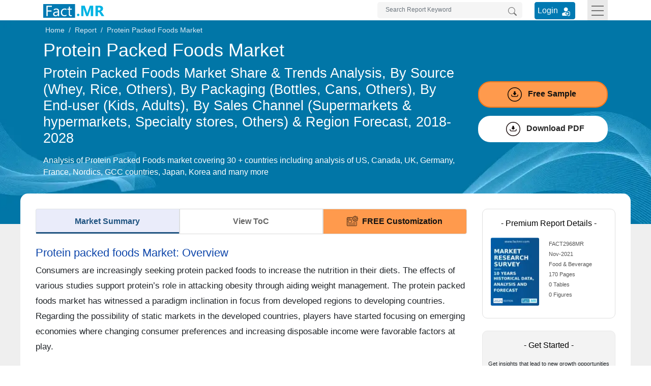

--- FILE ---
content_type: text/html; charset=UTF-8
request_url: https://www.factmr.com/report/2968/protein-packed-foods-market
body_size: 22876
content:
<!DOCTYPE html>
<html lang="en">
<head>
<meta charset="utf-8">	
<title>Protein Packed Foods Market Size, Growth & Trend Report 2028</title>
<meta name="viewport" content="width=device-width, initial-scale=1, shrink-to-fit=no">
<meta name="description" content="Protein Packed Foods Market is set to healthy growth by 2028. Increasing health awareness among the consumer is driving the demand for Protein Packed Foods.">
<meta name="keywords" content="Protein Packed Foods Market, Protein Packed Foods Market size, Protein Packed Foods Market Share, Protein Packed Foods Market insight, Protein Packed Foods Market trends, Protein Packed Foods Market Manufacturers, Protein Packed Foods Market Forecast, Protein Packed Foods Market Analysis, Protein Packed Foods Market Research Report, Protein Packed Foods Market Report, Protein Packed Foods Market Growth, Protein Packed Foods Market Demand, Protein Packed Foods, global protein packed foods market, Chinaâ€™s protein packed foods market">
<meta name="msvalidate.01" content="046F916A2E810D4C2146AE90A1495CB2" />
<meta name = "yandex-verification" content = "848addd6eca97959" />    
<meta name="google-site-verification" content="sj968x0WHrtDj4Cbq6yTZJVNZ-o_2fP8oq_GSj5Me3s" />
<meta name="naver-site-verification" content="272a36894818edaadd79352997fd426f5daa0f81" />
<meta name="360-site-verification" content="1fc019dd51bc01806849f7051a14d5e6" />
<meta name="content-language" content="en-gb" />
<meta name="geo.region" content="GB" />
<meta name="geo.placename" content="Europe" />
<meta name="distribution" content="global" />

 
<meta property="og:title" content="Protein Packed Foods Market Size, Growth & Trend Report 2028" />
<meta property="og:type" content="website" />
<meta property="og:url" content="https://www.factmr.com/report/2968/protein-packed-foods-market" />
<meta property="og:description" content="Protein Packed Foods Market is set to healthy growth by 2028. Increasing health awareness among the consumer is driving the demand for Protein Packed Foods."/>
<meta property="og:image" content="https://www.factmr.com/assets/images/category/cs-cat-2.png" />
<meta name="twitter:card" content="summary_large_image">
<meta name="twitter:site" content="@FactMR_Reports">
<meta name="twitter:creator" content="@FactMR_Reports">
<meta name="twitter:title" content="Protein Packed Foods Market Size, Growth & Trend Report 2028">
<meta name="twitter:description" content="Protein Packed Foods Market is set to healthy growth by 2028. Increasing health awareness among the consumer is driving the demand for Protein Packed Foods.">
<meta name="twitter:image" content="https://www.factmr.com/assets/images/category/cs-cat-2.png">
<link rel="canonical" href="https://www.factmr.com/report/2968/protein-packed-foods-market">
	<link rel="preconnect" href="https://www.factmr.com/">
<link rel="icon" href="https://www.factmr.com/themes/images/favicon.ico">
<link rel="apple-touch-icon" href="https://www.factmr.com/themes/images/favicon-44x44.svg">
<link href="https://www.factmr.com/themes/css/bootstrap.min.css" rel="stylesheet" fetchpriority="low" />
<link href="https://www.factmr.com/themes/css/theme-report-details-new.css" rel="stylesheet">
<link rel="preconnect" href="https://www.factmr.com/themes/images/banner.webp">
<!-- Google Tag Manager -->
<script>(function(w,d,s,l,i){w[l]=w[l]||[];w[l].push({'gtm.start':
new Date().getTime(),event:'gtm.js'});var f=d.getElementsByTagName(s)[0],
j=d.createElement(s),dl=l!='dataLayer'?'&l='+l:'';j.async=true;j.src=
'https://www.googletagmanager.com/gtm.js?id='+i+dl;f.parentNode.insertBefore(j,f);
})(window,document,'script','dataLayer','GTM-NC9QZ9X');</script>
<!-- End Google Tag Manager --></head>

<body>
<!-- Google Tag Manager (noscript) -->
<noscript><iframe src="https://www.googletagmanager.com/ns.html?id=GTM-NC9QZ9X"
height="0" width="0" style="display:none;visibility:hidden"></iframe></noscript>
<!-- End Google Tag Manager (noscript) -->
<!-- header start -->
<header>
<div class="container">
		<nav class="navbar navbar-light p-0">
			<a class="navbar-brand p-0" href="https://www.factmr.com/" title="Fact.MR, Market Research Company">
				<img class="img-fluid" width="120" height="32" src="https://www.factmr.com/themes/images/factMR-logo.svg" alt="Fact.MR, Market Research Company" title="Fact.MR, Market Research Company">
			</a>
			<div class="d-flex">
				<form class="form-inline my-2 my-lg-0 d-inline-block position-relative mr-4" action="https://www.factmr.com/searches" method="GET">
					<input class="form-control border-0 pl-3 pr-5 pt-1" type="text" id="Search" name="q" placeholder="Search Report Keyword" aria-label="Search by Keywords" style="width: 285px;" required>
					<button class="btn my-2 position-absolute my-sm-0 border-0 right-0" type="submit"  title="Search"><svg xmlns="http://www.w3.org/2000/svg" width="17" height="17" fill="#747474" class="bi bi-search align-text-top" viewBox="0 0 16 16">
						  <path d="M11.742 10.344a6.5 6.5 0 1 0-1.397 1.398h-.001c.03.04.062.078.098.115l3.85 3.85a1 1 0 0 0 1.415-1.414l-3.85-3.85a1.007 1.007 0 0 0-.115-.1zM12 6.5a5.5 5.5 0 1 1-11 0 5.5 5.5 0 0 1 11 0z"></path>
						</svg>
					</button>
					<div class="deskSuggList position-absolute px-3 pb-3 pt-2 mt-1 d-none">
						<p class="mb-2 fs-14">Reports</p>
						
					</div>
				</form>
				<div class="login_btn mt-1 mr-4">
					<a href="https://member.marketngage.com/" rel="noopener noreferrer" target="_blank" class="d-flex align-items-center" title="Login">
						<span class="mr-1">Login </span>
						<img src="https://www.factmr.com/themes/images/login_icon_white.svg" class="mt-1" alt="User Login" title="Login" width="24" height="24">
					</a>
				</div>
				<button class="navbar-toggler border-0 rounded-0" type="button" data-toggle="collapse" data-target="#navbarToggleExternalContent" aria-controls="navbarToggleExternalContent" aria-expanded="false" aria-label="Toggle navigation">
					<div class="menulines" id="toggle_menu">
                        <span class="top-line menu-line"></span>
                        <span class="middle-line menu-line"></span>
                        <span class="bottom-line menu-line"></span>
                    </div>
					<!-- <span class="navbar-toggler-icon"></span> -->
				</button>
			</div>
		</nav>
		<div class="position-relative">
			<div class="collapse position-absolute w-100" id="navbarToggleExternalContent" style="z-index:5">
				<div class="px-4 py-3" style="background:#efefef">
					<div class="row">
						<div class="col-lg-6 col-md-8">
							<p class="mt-0 fs-16 bold500">Industry</p>
							<div class="row">
								<div class="col-sm-6">
									<ul class="list-unstyled mb-0">
										<li class="dropdown dropdown-submenu">
											<a href="https://www.factmr.com/industry/consumer-goods" title="Consumer Goods">Consumer Goods</a>
										</li>
										<li class="dropdown dropdown-submenu">
											<a href="https://www.factmr.com/industry/food-and-beverage" title="Food &amp; Beverage">Food &amp; Beverage</a>
										</li>
										<li class="dropdown dropdown-submenu">
											<a href="https://www.factmr.com/industry/sports" title="Sports">Sports</a>
										</li>
										<li class="dropdown dropdown-submenu">
											<a href="https://www.factmr.com/industry/healthcare" title="Healthcare">Healthcare</a>
										</li>

									</ul>
								</div>
								<div class="col-sm-6">
									<ul class="list-unstyled mb-0 border-right mr-4">
										<li class="dropdown dropdown-submenu">
											<a href="https://www.factmr.com/industry/automotive" title="Automotive">Automotive</a>
										</li>
										<li class="dropdown dropdown-submenu">
											<a href="https://www.factmr.com/industry/technology" title="Technology">Technology</a>
										</li>
										<li class="dropdown dropdown-submenu">
											<a href="https://www.factmr.com/industry/industrial-goods" title="Industrial Goods">Industrial Goods</a>
										</li>
										<li class="dropdown dropdown-submenu">
											<a href="https://www.factmr.com/industry/chemical-materials" title="Chemical &amp; Materials">Chemical &amp; Materials</a>
										</li>
									</ul>
								</div>
							</div>
							<div class="mt-4 text-center">
								<a href="https://www.factmr.com/industry" class="btn btn-primary btn-blue fs-14 radius100" title="View All Sectors">View All Industries</a>
							</div>
						</div>
						<div class="col-lg-3 col-md-4">
							<p class="fs-16 bold500 mt-0">Reports</p>
							<div>
								
								<div class="my-4">
									<a href="https://www.factmr.com/report" class="btn btn-primary btn-blue fs-14 radius100" title="View All Report">All Reports</a>
								</div>
							</div>
						</div>
						<div class="col-lg-3 col-md-6">
							<p class="fs-16 bold500 mt-0">About</p>
							<div>
								<ul class="list-unstyled">
									<li>
										<a href="https://www.factmr.com/about-company" title="About Fact.MR">About Fact.MR</a>
									</li>
									<li>
										<a href="https://www.factmr.com/services" title="Services">Services</a>
									</li>
								</ul>
							</div>
							<p class="fs-16 bold500 mt-0"><a class="txt-black text-decoration-none" href="https://www.factmr.com/contact-us" title="Contact Us">Contact Us</a></p>
						</div>
					</div>
				</div>
			</div>
		</div>
	</div>
</header>
<!-- header end --><main>
	<section class="section reportBanner position-relative">
		<div class="breadcrumb p-0 m-0">
			<div class="container">
				<div class="row">
					<div class="col-12">
						<nav>
							<ol class="breadcrumb m-0 p-1">
								<li class="breadcrumb-item"><a href="https://www.factmr.com/" class="" title="Home">Home</a></li>
								<li class="breadcrumb-item"><a href="https://www.factmr.com/report" class="" title="">Report</a></li>
								<li class="breadcrumb-item">Protein Packed Foods Market</li>
							</ol>
						</nav>
					</div>
				</div>
			</div>
		</div>
		<div class="reportHeader">
			<div class="container">
				<div class="row">
					<div class="col-md-9 col-12">
						<h1 class="fonth1 bold500 text-white mt-1">Protein Packed Foods Market</h1>
						<h2 class="fonth2 bold300 text-white mb-3">Protein Packed Foods Market Share & Trends Analysis, By Source (Whey, Rice, Others), By Packaging (Bottles, Cans, Others), By End-user (Kids, Adults), By Sales Channel (Supermarkets & hypermarkets, Specialty stores, Others) & Region Forecast, 2018-2028</h2>
						<p class="fontp text-white bold400">Analysis of Protein Packed Foods market covering 30 + countries including analysis of US, Canada, UK, Germany, France, Nordics, GCC countries, Japan, Korea and many more</p>
					</div>
					<div class="col-md-3 col-12 flex-coloum align-self-center">

						<div class="requestfreeSampleBtn">
							<a href="https://www.factmr.com/connectus/sample?flag=S&rep_id=2968" class="bannerBtn d-block w-100 fs-16 bold600 btnBorder btnPadding " title="Get Report Sample direct to your Inbox"><span class="mr-1"><svg xmlns="http://www.w3.org/2000/svg" shape-rendering="geometricPrecision" text-rendering="geometricPrecision" image-rendering="optimizeQuality" fill-rule="evenodd" clip-rule="evenodd" viewBox="0 0 512 512" width="28" height="28" class="mr-2"><path d="M256 0c70.426 0 134.432 28.793 180.819 75.181C483.207 121.568 512 185.574 512 256c0 70.419-28.793 134.432-75.181 180.819C390.432 483.207 326.426 512 256 512c-70.419 0-134.432-28.793-180.819-75.181C28.793 390.432 0 326.419 0 256c0-70.419 28.793-134.432 75.181-180.819C121.568 28.793 185.581 0 256 0zm-49.893 210.248c-3.825.163-6.542 1.432-8.109 3.818-4.258 6.379 1.55 12.688 5.584 17.127 11.439 12.556 39.477 42.733 45.122 49.373 4.277 4.731 10.369 4.731 14.65 0 5.831-6.812 35.277-38.364 46.15-50.574 3.774-4.25 8.441-10.044 4.512-15.926-1.604-2.386-4.295-3.655-8.119-3.818h-23.223v-57.525c0-6.128-5.029-11.161-11.161-11.161H240.5c-6.136 0-11.161 5.026-11.161 11.161v57.525h-23.232zm-74.67 63.529c-3.554-14.697 18.708-20.095 22.258-5.387 1.485 6.135 2.761 12.301 3.99 18.491 2.291 11.567 3.986 18.823 8.257 22.437 4.525 3.828 13.08 5.148 29.474 5.148h124.106c15.134 0 23.033-1.445 27.189-5.202 3.997-3.617 5.563-10.697 7.594-21.564l.044-.213c1.195-6.389 2.43-12.779 3.966-19.097 3.55-14.695 25.788-9.317 22.258 5.364l-.006.023c-1.449 6.011-2.603 12.045-3.73 18.119l-.003.024c-2.988 16.011-5.439 26.993-13.646 34.705-8.084 7.601-20.748 10.817-43.666 10.817H195.416c-23.961 0-37.125-2.884-45.596-10.387-8.68-7.685-11.31-18.847-14.664-35.778-1.161-5.851-2.315-11.699-3.719-17.5zM256 24.604c127.271 0 231.396 104.125 231.396 231.396 0 127.271-104.125 231.396-231.396 231.396-127.267 0-231.396-104.125-231.396-231.396C24.604 128.729 128.733 24.604 256 24.604z"/></svg> Free Sample</span></a>
						</div>
						<div class="enquiryBtn btnBorder  mt-3">
							<button class="d-block fs-16 bold600 btnBorder btnPadding request_popup" data-prop="B" data-toggle="modal" data-target="#DownloadPDFModal" title="Download PDF">
								<span class="pl-2"><svg xmlns="http://www.w3.org/2000/svg" shape-rendering="geometricPrecision" text-rendering="geometricPrecision" image-rendering="optimizeQuality" fill-rule="evenodd" clip-rule="evenodd" viewBox="0 0 512 512" width="28" height="28" class="mr-2"><path d="M256 0c70.426 0 134.432 28.793 180.819 75.181C483.207 121.568 512 185.574 512 256c0 70.419-28.793 134.432-75.181 180.819C390.432 483.207 326.426 512 256 512c-70.419 0-134.432-28.793-180.819-75.181C28.793 390.432 0 326.419 0 256c0-70.419 28.793-134.432 75.181-180.819C121.568 28.793 185.581 0 256 0zm-49.893 210.248c-3.825.163-6.542 1.432-8.109 3.818-4.258 6.379 1.55 12.688 5.584 17.127 11.439 12.556 39.477 42.733 45.122 49.373 4.277 4.731 10.369 4.731 14.65 0 5.831-6.812 35.277-38.364 46.15-50.574 3.774-4.25 8.441-10.044 4.512-15.926-1.604-2.386-4.295-3.655-8.119-3.818h-23.223v-57.525c0-6.128-5.029-11.161-11.161-11.161H240.5c-6.136 0-11.161 5.026-11.161 11.161v57.525h-23.232zm-74.67 63.529c-3.554-14.697 18.708-20.095 22.258-5.387 1.485 6.135 2.761 12.301 3.99 18.491 2.291 11.567 3.986 18.823 8.257 22.437 4.525 3.828 13.08 5.148 29.474 5.148h124.106c15.134 0 23.033-1.445 27.189-5.202 3.997-3.617 5.563-10.697 7.594-21.564l.044-.213c1.195-6.389 2.43-12.779 3.966-19.097 3.55-14.695 25.788-9.317 22.258 5.364l-.006.023c-1.449 6.011-2.603 12.045-3.73 18.119l-.003.024c-2.988 16.011-5.439 26.993-13.646 34.705-8.084 7.601-20.748 10.817-43.666 10.817H195.416c-23.961 0-37.125-2.884-45.596-10.387-8.68-7.685-11.31-18.847-14.664-35.778-1.161-5.851-2.315-11.699-3.719-17.5zM256 24.604c127.271 0 231.396 104.125 231.396 231.396 0 127.271-104.125 231.396-231.396 231.396-127.267 0-231.396-104.125-231.396-231.396C24.604 128.729 128.733 24.604 256 24.604z"/></svg> Download PDF</span>
							</button>
						</div>
					</div>
				</div>
			</div>
		</div>
	</section>

	<div class="bg-grey position-relative">
		<section class="section-report">
			<div class="container reportContentBlock">
				<div class="row">
					<div class="col-md-9 col-12">
						<div class="report-desc-tabs">
							<ul class="nav nav-tabs justify-content-between flex" id="report-tab">
								<li class="nav-item">
									<a class="nav-link active" id="market-summary-tab" data-toggle="tab" href="#marketSummary" title="Market Summary">Market Summary</a>
								</li>
								<li class="nav-item">
									
																			<a class="nav-link" href="#viewToC" id="view-toc-tab" data-toggle="tab" title="View ToC">View ToC</a>
																	</li>
																	<li class="nav-item">
										<a class="nav-link request_popup" href="javascript::void(0);" data-name="<span class='text-dark text-center fs-20 bold300'>Get<span class='txt-red1 bold600'> FREE</span> Customization</span>" data-prop="RC" data-class="customizationCtaBtn" data-btn="<span>Get FREE Customization</span>" data-toggle="modal" data-target="#cta-Modal" title="FREE Customization"><img src="https://www.factmr.com/themes/images/custom_icon.svg" class="mr-2" alt="" width="22" height="22">FREE Customization</a>
									</li>
															</ul>
						</div>
						<div class="tab-content reportDetailsContent">
							<div class="tab-pane fade show active" id="marketSummary">
								<div class="reportContent">
																				<h2 class="rep_content_title">Protein packed foods Market: Overview</h2>
												<p>Consumers are increasingly seeking protein packed foods to increase the nutrition in their diets. The effects of various studies support protein&rsquo;s role in attacking obesity through aiding weight management. The protein packed foods market has witnessed a paradigm inclination in focus from developed regions to developing countries. Regarding the possibility of static markets in the developed countries, players have started focusing on emerging economies where changing consumer preferences and increasing disposable income were favorable factors at play.</p>

<p>However, now crucial players have recognized that emerging markets are no longer the single growth drivers in the protein packed foods market and are therefore returning to developed regions once again in order to have a sustained growth in the future.</p>
													
																				<h2 class="rep_content_title">Factors fueling up the protein packed foods market</h2>
												<p>With a handful benefits of protein packed foods, including easy cooking, handling and consumption. Protein packed foods are also free from external tampering. These added advantages foretell well for urban consumers, who have fast-paced lifestyles, seek conveniently, and prefer ready-to-eat meals to suit their evolving. Increasing health awareness among these consumers has witnessed tremendous growth in recent years coupled with their demand for healthier substitutes for foods and <a href="https://www.factmr.com/report/50/snacks-market" target="_blank">snacks</a>. This increasing demand for alternative protein packed foods items has natural contains rather than artificial ingredients.</p>

<p>Concerning these facts, protein packed foods manufacturers have been focused on offering unique and healthier products, which has lent a significant boost to the overall protein packed foods market. Besides, stringent government regulations, the danger of reaction with<a href="https://www.factmr.com/report/2063/biodegradable-packaging-material-market" target="_blank"> packaging material</a> and food contamination, and the emergence of several local brands may pose a significant challenge to the growth of this market.</p>
													
																				<h2 class="rep_content_title">Regional protein packed foods market overview</h2>
												<p>North America accounts for a significant share in the global protein packed foods market, powered by the vast markets in the U.S. and Canada. Immensely squeezed for lack of time owing to busy schedules, consumers in these countries have frequently been purchasing protein packed foods items instead of healthy meals.</p>

<p>These essential protein packed foods have witnessed a diminished demand in the appearance of the high popularity of protein packed foods. An added factor that is benefiting the market in North America involves food manufacturers who are improving their product ranges to incorporate protein-rich snack food categories as well as better protein packed foods. The growing demand for several artificial ingredients in protein packed foods is a notable trend that can be observed in the regional market.</p>

<p>One of the most assuring markets for protein packed foods is Asia Pacific, where countries such as China and India play a significant role in the consumption and demand. In India, a rise in the number of working women have had a substantial impact on the need for ready-to-eat as well as protein packed foods. Furthermore, rapid urbanization, rising disposable income, and evolving lifestyles have resulted in the high consumption of protein packed foods.</p>

<p>With the increasing availability of protein packed foods have also greatly benefited this market. China&rsquo;s protein packed foods market have witnessed a remarkable growth due to the introduction of premium protein-rich products by manufacturers and growing health awareness among consumers.</p>
													
																				<h2 class="rep_content_title">Lofty Players in Global protein packed foods market</h2>
												<p>Prominent players in the global protein packed foods market are Frito-Lay, JBS Food, Nestl&eacute;, Smithfield Food, Inc., Kraft Food, Inc., Mars, Inc., Kellogg&rsquo;s, Tyson Foods, General Mills, ConAgra foods, Inc., and other market players. The global players are expected to strengthen their market positions by offering loyalty schemes and competitive prices. Several small-sized players also have a presence in the protein packed foods market globally.</p>

<p>The research report presents a comprehensive assessment of the protein packed foods market and contains thoughtful insights, facts and historical data and statistically supported and industry-validated market data. Protein packed foods market report also contains projections using a suitable set of assumptions and methodologies. The protein packed foods market report provides analysis and information, according to market segments such as geographies, application and industry.</p>
													
																				<h2 class="rep_content_title">The Protein packed foods Market Report Covers Exhaustive Analysis On:</h2>
												<ul>
	<li>Market Segments</li>
	<li>Market Dynamics</li>
	<li>Market Size &amp; Demand</li>
	<li>Current Trends/Issues/Challenges</li>
	<li>Competition &amp; Companies involved</li>
	<li>Technology</li>
	<li>Value Chain</li>
</ul>
													
																				<h2 class="rep_content_title">The Protein packed foods Market Regional Analysis Includes:</h2>
												<ul>
	<li>North America (US, Canada)</li>
	<li>Latin America (Brazil, Mexico, rest of Latin America)</li>
	<li>Europe (Germany, Italy, France, U.K., Spain, BENELUX, Russia, Rest of Europe)</li>
	<li>East Asia (China, Japan, South Korea)</li>
	<li>South Asia (India, Thailand, Indonesia, Malaysia, Rest of South Asia)</li>
	<li>Oceania (Australia, New Zealand)</li>
	<li>MEA (GCC Countries, Turkey, Northern Africa, South Africa, Rest of Middle East and Africa)</li>
</ul>

<p>The protein packed foods report is a compilation of first-hand information, qualitative and quantitative assessment by industry analysts, inputs from industry experts and industry participants across the value chain. The protein packed foods report provides an in-depth analysis of parent market trends, macroeconomic indicators and governing factors along with market attractiveness as per segments. The protein packed foods report also maps the qualitative impact of various market factors on market segments and geographies.</p>
													
																				<h2 class="rep_content_title">The Protein packed foods Market Report Highlights:</h2>
												<ul>
	<li>A Detailed overview of the parent market</li>
	<li>Changing market dynamics in the industry</li>
	<li>In-depth market segmentation</li>
	<li>Historical, current and projected market size in terms of volume and value</li>
	<li>Recent industry trends and developments</li>
	<li>Competitive landscape</li>
	<li>Strategies of key players and products offered</li>
	<li>Potential and niche segments, geographical regions exhibiting promising growth</li>
	<li>A neutral perspective on market performance</li>
	<li>Must-have information for market players to sustain and enhance their market footprint</li>
</ul>
													
																		<h2 class="txt-blue h6">Protein packed foods Market: Segmentation</h2>
									<p>The global protein packed foods market is segmented by source, by packaging, by end user, by sales channel and by region.</p>

<p>On the basis of source, the global protein packed foods market is segmented by</p>

<ul>
	<li>whey</li>
	<li>rice</li>
	<li>casein</li>
	<li>egg</li>
	<li>soy</li>
	<li>hemp</li>
	<li>milk pea</li>
	<li>others.</li>
</ul>

<p>On the basis of packaging, the global protein packed foods market is segmented by</p>

<ul>
	<li>bottles</li>
	<li>cans</li>
	<li>cartons.</li>
</ul>

<p>On the basis of end user, the global protein packed foods market is segmented by</p>

<ul>
	<li>kids</li>
	<li>adults.</li>
</ul>

<p>On the basis of sales channel, the global protein packed foods market is segmented by</p>

<ul>
	<li>supermarkets &amp; hypermarkets</li>
	<li>specialty stores</li>
	<li>convenience stores</li>
	<li>e-commerce</li>
	<li>other retail outlets.</li>
</ul>
								
								</div>

							</div>
							<div class="tab-pane fade" id="viewToC">
								<div class="pt-4">
									<h3 class="txt-dark-blue mb-3 mt-3 fs-18">Table of Content</h3>
									<ol>
<li>Executive Summary - Protein Packed Foods Market
<ul>
<li>Global Market Outlook</li>
<li>Demand-side Trends</li>
<li>Supply-side Trends</li>
<li>Technology Roadmap Analysis</li>
<li>Analysis and Recommendations</li>
</ul>
</li>
<li>Market Overview
<ul>
<li>Market Coverage / Taxonomy</li>
<li>Market Definition / Scope / Limitations</li>
<li>Inclusion and Exclusion</li>
</ul>
</li>
<li>Value Added Insights
<ul>
<li>Opportunity Map Analysis</li>
<li>Product Life Cycle Analysis</li>
<li>Supply Chain Analysis
<ul>
<li>Supply Side Participants and their Roles
<ul>
<li>Producers</li>
<li>Mid-Level Participants (Traders/ Agents/ Brokers)</li>
<li>Wholesalers and Distributors</li>
</ul>
</li>
<li>Value Added and Value Created at Node in the Supply Chain</li>
<li>List of Raw Material Suppliers</li>
<li>List of Existing and Potential Buyers</li>
</ul>
</li>
<li>Pricing Analysis of Protein Packed Foods Market
<ul>
<li>Pricing Analysis By Region</li>
<li>Pricing Analysis By Country</li>
<li>Pricing Analysis By End Use</li>
<li>Pricing Analysis By Distributor</li>
<li>Pricing Analysis By Application</li>
</ul>
</li>
<li>Value Chain Analysis
<ul>
<li>Profit Margin Analysis</li>
<li>Wholesalers and Distributors</li>
<li>Retailers</li>
</ul>
</li>
<li>Product Portfolio Analysis</li>
<li>Regulatory Landscape
<ul>
<li>By Key Regions</li>
<li>By Key Countries</li>
</ul>
</li>
<li>Regional Parent Market Outlook</li>
<li>Production and Consumption Statistics</li>
<li>Import and Export Statistics</li>
<li>Investment Feasibility Matrix</li>
<li>PESTLE Analysis
<ul>
<li>Political Factors
<ul>
<li>Government stability and change</li>
<li>Taxation policy and incentives</li>
<li>Trade tariffs and import/export regulations</li>
<li>Political risk and corruption levels</li>
</ul>
</li>
<li>Economic Factors
<ul>
<li>GDP growth and economic cycles</li>
<li>Inflation and interest rates</li>
<li>Exchange rate fluctuations</li>
<li>Unemployment and consumer spending power</li>
</ul>
</li>
<li>Social Factors
<ul>
<li>Demographic trends (age, population growth)</li>
<li>Cultural attitudes and lifestyle changes</li>
<li>Education levels and workforce skills</li>
<li>Health consciousness and social values</li>
</ul>
</li>
<li>Technological Factors
<ul>
<li>Rate of technological innovation</li>
<li>R&amp;D activity and automation trends</li>
<li>Digital infrastructure and connectivity</li>
<li>Intellectual property protection</li>
</ul>
</li>
<li>Legal Factors
<ul>
<li>Employment and labor laws</li>
<li>Health &amp; safety regulations</li>
<li>Consumer protection laws</li>
<li>Data privacy and antitrust legislation</li>
</ul>
</li>
<li>Environmental Factors
<ul>
<li>Environmental regulations and compliance</li>
<li>Climate change impacts and carbon footprint</li>
<li>Resource availability and sustainability practices</li>
<li>Waste management and recycling initiatives</li>
</ul>
</li>
</ul>
</li>
<li>Market Background and Dynamics
<ul>
<li>Market Dynamics
<ul>
<li>Drivers</li>
<li>Restraints</li>
<li>Opportunity</li>
<li>Trends</li>
</ul>
</li>
<li>SWOT Analysis of Global Protein Packed Foods Market
<ul>
<li>Strengths</li>
<li>Weaknesses</li>
<li>Opportunities</li>
<li>Threats</li>
</ul>
</li>
</ul>
</li>
</ul>
</li>
<li>Global Protein Packed Foods Market Analysis 2020-2024 and Forecast, 2025-2035
<ul>
<li>Historical Market Size Value (USD Mn) &amp; Volume (Units) Analysis, 2020-2024</li>
<li>Current and Future Market Size Value (USD Mn) &amp; Volume (Units) Projections, 2025-2035
<ul>
<li>Y-o-Y Growth Trend Analysis</li>
<li>Absolute $ Opportunity Analysis</li>
</ul>
</li>
<li>Revenue Forecast Scenario, 2020-2035
<ul>
<li>Conservative Scenario</li>
<li>Likely Scenario</li>
<li>Optimistic Scenario</li>
</ul>
</li>
</ul>
</li>
<li>Global Protein Packed Foods Market Analysis 2020-2024 and Forecast 2025-2035, By Application
<ul>
<li>Introduction / Key Findings</li>
<li>Historical Market Size Value (USD Mn) &amp; Volume (Units) Analysis By Application, 2020-2024</li>
<li>Current and Future Market Size Value (USD Mn) &amp; Volume (Units) Analysis and Forecast By Application, 2025-2035</li>
<li>Y-o-Y Growth Trend Analysis By Application, 2020-2024</li>
<li>Absolute $ Opportunity Analysis By Application, 2025-2035</li>
<li>Market Attractiveness Analysis By Application, 2025-2035</li>
</ul>
</li>
<li>Global Protein Packed Foods Market Analysis 2020-2024 and Forecast 2025-2035, By End Use
<ul>
<li>Introduction / Key Findings</li>
<li>Historical Market Size Value (USD Mn) &amp; Volume (Units) Analysis By End Use, 2020-2024</li>
<li>Current and Future Market Size Value (USD Mn) &amp; Volume (Units) Analysis and Forecast By End Use, 2025-2035</li>
<li>Y-o-Y Growth Trend Analysis By End Use, 2020-2024</li>
<li>Absolute $ Opportunity Analysis By End Use, 2025-2035</li>
<li>Market Attractiveness Analysis By End Use, 2025-2035</li>
</ul>
</li>
<li>Global Protein Packed Foods Market Analysis 2020-2024 and Forecast 2025-2035, By Region
<ul>
<li>Introduction</li>
<li>Historical Market Size Value (USD Mn) &amp; Volume (Units) Analysis By Region, 2020-2024</li>
<li>Current Market Size Value (USD Mn) &amp; Volume (Units) Analysis and Forecast By Region, 2025-2035
<ul>
<li>North America</li>
<li>Latin America</li>
<li>Western Europe</li>
<li>Eastern Europe</li>
<li>East Asia</li>
<li>South Asia and Pacific &amp; Pacific</li>
<li>MEA</li>
</ul>
</li>
<li>Market Attractiveness Analysis By Region</li>
</ul>
</li>
<li>North America Protein Packed Foods Market Analysis 2020-2024 and Forecast 2025-2035
<ul>
<li>Introduction</li>
<li>Historical Market Size Value (USD Mn) &amp; Volume (Units) Trend Analysis By Market Taxonomy, 2020-2024</li>
<li>Current and Future Market Size Value (USD Mn) &amp; Volume (Units) Analysis and Forecast By Market Taxonomy, 2025-2035</li>
<li>By Country
<ul>
<li>USA</li>
<li>Canada</li>
</ul>
</li>
<li>By Application</li>
<li>By End Use</li>
<li>Market Attractiveness Analysis
<ul>
<li>By Country</li>
<li>By Application</li>
<li>By End Use</li>
</ul>
</li>
<li>Market Trends</li>
<li>Key Market Participants - Intensity Mapping</li>
<li>Drivers and Restraints - Impact Analysis</li>
<li>Country Level Analysis &amp; Forecast
<ul>
<li>USA Protein Packed Foods Market
<ul>
<li>Introduction</li>
<li>Market Analysis and Forecast by Market Taxonomy</li>
<li>By Application</li>
<li>By End Use</li>
</ul>
</li>
<li>Canada Protein Packed Foods Market
<ul>
<li>Introduction</li>
<li>Market Analysis and Forecast by Market Taxonomy</li>
<li>By Application</li>
<li>By End Use</li>
</ul>
</li>
<li>Mexico Protein Packed Foods Market
<ul>
<li>Introduction</li>
<li>Market Analysis and Forecast by Market Taxonomy</li>
<li>By Application</li>
<li>By End Use</li>
</ul>
</li></ul>
</li></ul>
</li>
<li>Latin America Protein Packed Foods Market Analysis 2020-2024 and Forecast 2025-2035, By Country
<ul>
<li>Historical Market Size Value (USD Mn) &amp; Volume (Units) Trend Analysis By Market Taxonomy, 2020-2024</li>
<li>Market Size Value (USD Mn) &amp; Volume (Units) Forecast By Market Taxonomy, 2025-2035</li>
<li>By Country
<ul>
<li>Brazil</li>
<li>Argentina</li>
<li>Chile</li>
<li>Rest of Latin America</li>
</ul>
</li>
<li>By Application</li>
<li>By End Use</li>
<li>Market Attractiveness Analysis
<ul>
<li>By Country</li>
<li>By Application</li>
<li>By End Use</li>
</ul>
</li>
<li>Market Trends</li>
<li>Key Market Participants - Intensity Mapping</li>
<li>Drivers and Restraints - Impact Analysis</li>
<li>Country Level Analysis &amp; Forecast
<ul>
<li>Brazil Protein Packed Foods Market
<ul>
<li>Introduction</li>
<li>Market Analysis and Forecast by Market Taxonomy</li>
<li>By Application</li>
<li>By End Use</li>
</ul>
</li>
<li>Argentina Protein Packed Foods Market
<ul>
<li>Introduction</li>
<li>Market Analysis and Forecast by Market Taxonomy</li>
<li>By Application</li>
<li>By End Use</li>
</ul>
</li>
<li>Chile Protein Packed Foods Market
<ul>
<li>Introduction</li>
<li>Market Analysis and Forecast by Market Taxonomy</li>
<li>By Application</li>
<li>By End Use</li>
</ul>
</li>
<li>Rest of Latin America Protein Packed Foods Market
<ul>
<li>Introduction</li>
<li>Market Analysis and Forecast by Market Taxonomy</li>
<li>By Application</li>
<li>By End Use</li>
</ul>
</li></ul>
</li></ul>
</li>
<li>Western Europe Protein Packed Foods Market Analysis 2020-2024 and Forecast 2025-2035, By Country
<ul>
<li>Historical Market Size Value (USD Mn) &amp; Volume (Units) Trend Analysis By Market Taxonomy, 2020-2024</li>
<li>Market Size Value (USD Mn) &amp; Volume (Units) Forecast By Market Taxonomy, 2025-2035</li>
<li>By Country
<ul>
<li>Germany</li>
<li>UK</li>
<li>Italy</li>
<li>Spain</li>
<li>France</li>
<li>Nordic</li>
<li>BENELUX</li>
<li>Rest of Western Europe</li>
</ul>
</li>
<li>By Application</li>
<li>By End Use</li>
<li>Market Attractiveness Analysis
<ul>
<li>By Country</li>
<li>By Application</li>
<li>By End Use</li>
</ul>
</li>
<li>Key Takeaways</li>
<li>Market Trends</li>
<li>Key Market Participants - Intensity Mapping</li>
<li>Drivers and Restraints - Impact Analysis</li>
<li>Country Level Analysis &amp; Forecast
<ul>
<li>Germany Protein Packed Foods Market
<ul>
<li>Introduction</li>
<li>Market Analysis and Forecast by Market Taxonomy</li>
<li>By Application</li>
<li>By End Use</li>
</ul>
</li>
<li>UK Protein Packed Foods Market
<ul>
<li>Introduction</li>
<li>Market Analysis and Forecast by Market Taxonomy</li>
<li>By Application</li>
<li>By End Use</li>
</ul>
</li>
<li>Italy Protein Packed Foods Market
<ul>
<li>Introduction</li>
<li>Market Analysis and Forecast by Market Taxonomy</li>
<li>By Application</li>
<li>By End Use</li>
</ul>
</li>
<li>Spain Protein Packed Foods Market
<ul>
<li>Introduction</li>
<li>Market Analysis and Forecast by Market Taxonomy</li>
<li>By Application</li>
<li>By End Use</li>
</ul>
</li>
<li>France Protein Packed Foods Market
<ul>
<li>Introduction</li>
<li>Market Analysis and Forecast by Market Taxonomy</li>
<li>By Application</li>
<li>By End Use</li>
</ul>
</li>
<li>Nordic Protein Packed Foods Market
<ul>
<li>Introduction</li>
<li>Market Analysis and Forecast by Market Taxonomy</li>
<li>By Application</li>
<li>By End Use</li>
</ul>
</li>
<li>BENELUX Protein Packed Foods Market
<ul>
<li>Introduction</li>
<li>Market Analysis and Forecast by Market Taxonomy</li>
<li>By Application</li>
<li>By End Use</li>
</ul>
</li>
<li>Rest of Western Europe Protein Packed Foods Market
<ul>
<li>Introduction</li>
<li>Market Analysis and Forecast by Market Taxonomy</li>
<li>By Application</li>
<li>By End Use</li>
</ul>
</li></ul>
</li></ul>
</li>
<li>Eastern Europe Protein Packed Foods Market Analysis 2020-2024 and Forecast 2025-2035, By Country
<ul>
<li>Historical Market Size Value (USD Mn) &amp; Volume (Units) Trend Analysis By Market Taxonomy, 2020-2024</li>
<li>Market Size Value (USD Mn) &amp; Volume (Units) Forecast By Market Taxonomy, 2025-2035</li>
<li>By Country
<ul>
<li>Russia</li>
<li>Poland</li>
<li>Hungary</li>
<li>Balkan &amp; Baltic</li>
<li>Rest of Eastern Europe</li>
</ul>
</li>
<li>By Application</li>
<li>By End Use</li>
<li>Market Attractiveness Analysis
<ul>
<li>By Country</li>
<li>By Application</li>
<li>By End Use</li>
</ul>
</li>
<li>Key Takeaways</li>
<li>Market Trends</li>
<li>Key Market Participants - Intensity Mapping</li>
<li>Drivers and Restraints - Impact Analysis</li>
<li>Country Level Analysis &amp; Forecast
<ul>
<li>Russia Protein Packed Foods Market
<ul>
<li>Introduction</li>
<li>Market Analysis and Forecast by Market Taxonomy</li>
<li>By Application</li>
<li>By End Use</li>
</ul>
</li>
<li>Poland Protein Packed Foods Market
<ul>
<li>Introduction</li>
<li>Market Analysis and Forecast by Market Taxonomy</li>
<li>By Application</li>
<li>By End Use</li>
</ul>
</li>
<li>Hungary Protein Packed Foods Market
<ul>
<li>Introduction</li>
<li>Market Analysis and Forecast by Market Taxonomy</li>
<li>By Application</li>
<li>By End Use</li>
</ul>
</li>
<li>Balkan &amp; Baltic Protein Packed Foods Market
<ul>
<li>Introduction</li>
<li>Market Analysis and Forecast by Market Taxonomy</li>
<li>By Application</li>
<li>By End Use</li>
</ul>
</li>
<li>Rest of Eastern Europe Protein Packed Foods Market
<ul>
<li>Introduction</li>
<li>Market Analysis and Forecast by Market Taxonomy</li>
<li>By Application</li>
<li>By End Use</li>
</ul>
</li></ul>
</li></ul>
</li>
<li>East Asia Protein Packed Foods Market Analysis 2020-2024 and Forecast 2025-2035, By Country
<ul>
<li>Historical Market Size Value (USD Mn) &amp; Volume (Units) Trend Analysis By Market Taxonomy, 2020-2024</li>
<li>Market Size Value (USD Mn) &amp; Volume (Units) Forecast By Market Taxonomy, 2025-2035</li>
<li>By Country
<ul>
<li>China</li>
<li>Japan</li>
<li>South Korea</li>
</ul>
</li>
<li>By Application</li>
<li>By End Use</li>
<li>Market Attractiveness Analysis
<ul>
<li>By Country</li>
<li>By Application</li>
<li>By End Use</li>
</ul>
</li>
<li>Key Takeaways</li>
<li>Market Trends</li>
<li>Key Market Participants - Intensity Mapping</li>
<li>Drivers and Restraints - Impact Analysis</li>
<li>Country Level Analysis &amp; Forecast
<ul>
<li>China Protein Packed Foods Market
<ul>
<li>Introduction</li>
<li>Market Analysis and Forecast by Market Taxonomy</li>
<li>By Application</li>
<li>By End Use</li>
</ul>
</li>
<li>Japan Protein Packed Foods Market
<ul>
<li>Introduction</li>
<li>Market Analysis and Forecast by Market Taxonomy</li>
<li>By Application</li>
<li>By End Use</li>
</ul>
</li>
<li>South Korea Protein Packed Foods Market
<ul>
<li>Introduction</li>
<li>Market Analysis and Forecast by Market Taxonomy</li>
<li>By Application</li>
<li>By End Use</li>
</ul>
</li></ul>
</li></ul>
</li>
<li>South Asia and Pacific Protein Packed Foods Market Analysis 2020-2024 and Forecast 2025-2035, By Country
<ul>
<li>Historical Market Size Value (USD Mn) &amp; Volume (Units) Trend Analysis By Market Taxonomy, 2020-2024</li>
<li>Market Size Value (USD Mn) &amp; Volume (Units) Forecast By Market Taxonomy, 2025-2035</li>
<li>By Country
<ul>
<li>India</li>
<li>ASEAN</li>
<li>Australia &amp; New Zealand</li>
<li>Rest of South Asia and Pacific</li>
</ul>
</li>
<li>By Application</li>
<li>By End Use</li>
<li>Market Attractiveness Analysis
<ul>
<li>By Country</li>
<li>By Application</li>
<li>By End Use</li>
</ul>
</li>
<li>Key Takeaways</li>
<li>Market Trends</li>
<li>Key Market Participants - Intensity Mapping</li>
<li>Drivers and Restraints - Impact Analysis</li>
<li>Country Level Analysis &amp; Forecast
<ul>
<li>India Protein Packed Foods Market
<ul>
<li>Introduction</li>
<li>Market Analysis and Forecast by Market Taxonomy</li>
<li>By Application</li>
<li>By End Use</li>
</ul>
</li>
<li>ASEAN Protein Packed Foods Market
<ul>
<li>Introduction</li>
<li>Market Analysis and Forecast by Market Taxonomy</li>
<li>By Application</li>
<li>By End Use</li>
</ul>
</li>
<li>Australia &amp; New Zealand Protein Packed Foods Market
<ul>
<li>Introduction</li>
<li>Market Analysis and Forecast by Market Taxonomy</li>
<li>By Application</li>
<li>By End Use</li>
</ul>
</li>
<li>Rest of South Asia and Pacific Protein Packed Foods Market
<ul>
<li>Introduction</li>
<li>Market Analysis and Forecast by Market Taxonomy</li>
<li>By Application</li>
<li>By End Use</li>
</ul>
</li></ul>
</li></ul>
</li>
<li>MEA Protein Packed Foods Market Analysis 2020-2024 and Forecast 2025-2035, By Country
<ul>
<li>Historical Market Size Value (USD Mn) &amp; Volume (Units) Trend Analysis By Market Taxonomy, 2020-2024</li>
<li>Market Size Value (USD Mn) &amp; Volume (Units) Forecast By Market Taxonomy, 2025-2035</li>
<li>By Country
<ul>
<li>Kingdom of Saudi Arabia</li>
<li>Other GCC Countries</li>
<li>Turkiye</li>
<li>South Africa</li>
<li>Other African Union</li>
<li>Rest of Middle East &amp; Africa</li>
</ul>
</li>
<li>By Application</li>
<li>By End Use</li>
<li>Market Attractiveness Analysis
<ul>
<li>By Country</li>
<li>By Application</li>
<li>By End Use</li>
</ul>
</li>
<li>Key Takeaways</li>
<li>Market Trends</li>
<li>Key Market Participants - Intensity Mapping</li>
<li>Drivers and Restraints - Impact Analysis</li>
<li>Country Level Analysis &amp; Forecast
<ul>
<li>Kingdom of Saudi Arabia Protein Packed Foods Market
<ul>
<li>Introduction</li>
<li>Market Analysis and Forecast by Market Taxonomy</li>
<li>By Application</li>
<li>By End Use</li>
</ul>
</li>
<li>Other GCC Countries Protein Packed Foods Market
<ul>
<li>Introduction</li>
<li>Market Analysis and Forecast by Market Taxonomy</li>
<li>By Application</li>
<li>By End Use</li>
</ul>
</li>
<li>Turkiye Protein Packed Foods Market
<ul>
<li>Introduction</li>
<li>Market Analysis and Forecast by Market Taxonomy</li>
<li>By Application</li>
<li>By End Use</li>
</ul>
</li>
<li>South Africa Protein Packed Foods Market
<ul>
<li>Introduction</li>
<li>Market Analysis and Forecast by Market Taxonomy</li>
<li>By Application</li>
<li>By End Use</li>
</ul>
</li>
<li>South Africa Protein Packed Foods Market
<ul>
<li>Introduction</li>
<li>Market Analysis and Forecast by Market Taxonomy</li>
<li>By Application</li>
<li>By End Use</li>
</ul>
</li>
<li>Rest of MEA Protein Packed Foods Market
<ul>
<li>Introduction</li>
<li>Market Analysis and Forecast by Market Taxonomy</li>
<li>By Application</li>
<li>By End Use</li>
</ul>
</li>
<li>Rest of MEA Protein Packed Foods Market
<ul>
<li>Introduction</li>
<li>Market Analysis and Forecast by Market Taxonomy</li>
<li>By Application</li>
<li>By End Use</li>
</ul>
</li></ul>
</li></ul>
</li>
<li>Market Structure Analysis
<ul>
<li>Competition Dashboard</li>
<li>Competition Benchmarking</li>
<li>Market Share Analysis of Top Players
<ul>
<li>By Region</li>
<li>By Application</li>
<li>By End Use</li>
</ul>
</li>
<li>Competition Analysis</li>
<li>Competition Deep Dive
<ul>
<li>Global Key Players</li>
<li>Key Players by Region</li>
<li>Key Players by Country</li>
</ul>
</li></ul>
</li>
<li>Assumptions &amp; Acronyms Used</li>
<li>Research Methodology</li>
</ol>								</div>

								                                <div>
                                    <h3 class="txt-dark-blue font-weight-bold mb-3 fs-16">List Of Table</h3>
                                    <ul>
<li>Table 1: Global Protein Packed Foods Market Value (US$ Mn) Forecast by Region, 2020-2035</li>
<li>Table 2: Global Protein Packed Foods Market Volume (Units) Forecast by Region, 2020-2035</li>
<li>Table 3: Global Protein Packed Foods Market Value (US$ Mn) Forecast by Application, 2020-2035</li>
<li>Table 4: Global Protein Packed Foods Market Volume (Units) Forecast by Application, 2020-2035</li>
<li>Table 5: Global Protein Packed Foods Market Value (US$ Mn) Forecast by End Use, 2020-2035</li>
<li>Table 6: Global Protein Packed Foods Market Volume (Units) Forecast by End Use, 2020-2035</li>
<li>Table 7: North America Protein Packed Foods Market Value (US$ Mn) Forecast by Country, 2020-2035</li>
<li>Table 8: North America Protein Packed Foods Market Volume (Units) Forecast by Country, 2020-2035</li>
<li>Table 9: North America Protein Packed Foods Market Value (US$ Mn) Forecast by Application, 2020-2035</li>
<li>Table 10: North America Protein Packed Foods Market Volume (Units) Forecast by Application, 2020-2035</li>
<li>Table 11: North America Protein Packed Foods Market Value (US$ Mn) Forecast by End Use, 2020-2035</li>
<li>Table 12: North America Protein Packed Foods Market Volume (Units) Forecast by End Use, 2020-2035</li>
<li>Table 13: Latin America Protein Packed Foods Market Value (US$ Mn) Forecast by Country, 2020-2035</li>
<li>Table 14: Latin America Protein Packed Foods Market Volume (Units) Forecast by Country, 2020-2035</li>
<li>Table 15: Latin America Protein Packed Foods Market Value (US$ Mn) Forecast by Application, 2020-2035</li>
<li>Table 16: Latin America Protein Packed Foods Market Volume (Units) Forecast by Application, 2020-2035</li>
<li>Table 17: Latin America Protein Packed Foods Market Value (US$ Mn) Forecast by End Use, 2020-2035</li>
<li>Table 18: Latin America Protein Packed Foods Market Volume (Units) Forecast by End Use, 2020-2035</li>
<li>Table 19: Europe Protein Packed Foods Market Value (US$ Mn) Forecast by Country, 2020-2035</li>
<li>Table 20: Europe Protein Packed Foods Market Volume (Units) Forecast by Country, 2020-2035</li>
<li>Table 21: Europe Protein Packed Foods Market Value (US$ Mn) Forecast by Application, 2020-2035</li>
<li>Table 22: Europe Protein Packed Foods Market Volume (Units) Forecast by Application, 2020-2035</li>
<li>Table 23: Europe Protein Packed Foods Market Value (US$ Mn) Forecast by End Use, 2020-2035</li>
<li>Table 24: Europe Protein Packed Foods Market Volume (Units) Forecast by End Use, 2020-2035</li>
<li>Table 25: East Asia Protein Packed Foods Market Value (US$ Mn) Forecast by Country, 2020-2035</li>
<li>Table 26: East Asia Protein Packed Foods Market Volume (Units) Forecast by Country, 2020-2035</li>
<li>Table 27: East Asia Protein Packed Foods Market Value (US$ Mn) Forecast by Application, 2020-2035</li>
<li>Table 28: East Asia Protein Packed Foods Market Volume (Units) Forecast by Application, 2020-2035</li>
<li>Table 29: East Asia Protein Packed Foods Market Value (US$ Mn) Forecast by End Use, 2020-2035</li>
<li>Table 30: East Asia Protein Packed Foods Market Volume (Units) Forecast by End Use, 2020-2035</li>
<li>Table 31: South Asia Protein Packed Foods Market Value (US$ Mn) Forecast by Country, 2020-2035</li>
<li>Table 32: South Asia Protein Packed Foods Market Volume (Units) Forecast by Country, 2020-2035</li>
<li>Table 33: South Asia Protein Packed Foods Market Value (US$ Mn) Forecast by Application, 2020-2035</li>
<li>Table 34: South Asia Protein Packed Foods Market Volume (Units) Forecast by Application, 2020-2035</li>
<li>Table 35: South Asia Protein Packed Foods Market Value (US$ Mn) Forecast by End Use, 2020-2035</li>
<li>Table 36: South Asia Protein Packed Foods Market Volume (Units) Forecast by End Use, 2020-2035</li>
<li>Table 37: Oceania Protein Packed Foods Market Value (US$ Mn) Forecast by Country, 2020-2035</li>
<li>Table 38: Oceania Protein Packed Foods Market Volume (Units) Forecast by Country, 2020-2035</li>
<li>Table 39: Oceania Protein Packed Foods Market Value (US$ Mn) Forecast by Application, 2020-2035</li>
<li>Table 40: Oceania Protein Packed Foods Market Volume (Units) Forecast by Application, 2020-2035</li>
<li>Table 41: Oceania Protein Packed Foods Market Value (US$ Mn) Forecast by End Use, 2020-2035</li>
<li>Table 42: Oceania Protein Packed Foods Market Volume (Units) Forecast by End Use, 2020-2035</li>
<li>Table 43: MEA Protein Packed Foods Market Value (US$ Mn) Forecast by Country, 2020-2035</li>
<li>Table 44: MEA Protein Packed Foods Market Volume (Units) Forecast by Country, 2020-2035</li>
<li>Table 45: MEA Protein Packed Foods Market Value (US$ Mn) Forecast by Application, 2020-2035</li>
<li>Table 46: MEA Protein Packed Foods Market Volume (Units) Forecast by Application, 2020-2035</li>
<li>Table 47: MEA Protein Packed Foods Market Value (US$ Mn) Forecast by End Use, 2020-2035</li>
<li>Table 48: MEA Protein Packed Foods Market Volume (Units) Forecast by End Use, 2020-2035</li>
</ul>                                   
                                </div>
                                 
                                                                <div>
                                    <h3 class="txt-dark-blue font-weight-bold mb-3 fs-16">List Of Figures</h3>
                                    <ul>
<li>Figure 1: Global Protein Packed Foods Market Value (US$ Mn) by Application, 2020-2035</li>
<li>Figure 2: Global Protein Packed Foods Market Value (US$ Mn) by End Use, 2020-2035</li>
<li>Figure 3: Global Protein Packed Foods Market Value (US$ Mn) by Region, 2020-2035</li>
<li>Figure 4: Global Protein Packed Foods Market Value (US$ Mn) Analysis by Region, 2020-2035</li>
<li>Figure 5: Global Protein Packed Foods Market Volume (Units) Analysis by Region, 2020-2035</li>
<li>Figure 6: Global Protein Packed Foods Market Value Share (%) and BPS Analysis by Region, 2020-2035</li>
<li>Figure 7: Global Protein Packed Foods Market Y-o-Y Growth (%) Projections by Region, 2020-2035</li>
<li>Figure 8: Global Protein Packed Foods Market Value (US$ Mn) Analysis by Application, 2020-2035</li>
<li>Figure 9: Global Protein Packed Foods Market Volume (Units) Analysis by Application, 2020-2035</li>
<li>Figure 10: Global Protein Packed Foods Market Value Share (%) and BPS Analysis by Application, 2020-2035</li>
<li>Figure 11: Global Protein Packed Foods Market Y-o-Y Growth (%) Projections by Application, 2020-2035</li>
<li>Figure 12: Global Protein Packed Foods Market Value (US$ Mn) Analysis by End Use, 2020-2035</li>
<li>Figure 13: Global Protein Packed Foods Market Volume (Units) Analysis by End Use, 2020-2035</li>
<li>Figure 14: Global Protein Packed Foods Market Value Share (%) and BPS Analysis by End Use, 2020-2035</li>
<li>Figure 15: Global Protein Packed Foods Market Y-o-Y Growth (%) Projections by End Use, 2020-2035</li>
<li>Figure 16: Global Protein Packed Foods Market Attractiveness by Application, 2020-2035</li>
<li>Figure 17: Global Protein Packed Foods Market Attractiveness by End Use, 2020-2035</li>
<li>Figure 18: Global Protein Packed Foods Market Attractiveness by Region, 2020-2035</li>
<li>Figure 19: North America Protein Packed Foods Market Value (US$ Mn) by Application, 2020-2035</li>
<li>Figure 20: North America Protein Packed Foods Market Value (US$ Mn) by End Use, 2020-2035</li>
<li>Figure 21: North America Protein Packed Foods Market Value (US$ Mn) by Country, 2020-2035</li>
<li>Figure 22: North America Protein Packed Foods Market Value (US$ Mn) Analysis by Country, 2020-2035</li>
<li>Figure 23: North America Protein Packed Foods Market Volume (Units) Analysis by Country, 2020-2035</li>
<li>Figure 24: North America Protein Packed Foods Market Value Share (%) and BPS Analysis by Country, 2020-2035</li>
<li>Figure 25: North America Protein Packed Foods Market Y-o-Y Growth (%) Projections by Country, 2020-2035</li>
<li>Figure 26: North America Protein Packed Foods Market Value (US$ Mn) Analysis by Application, 2020-2035</li>
<li>Figure 27: North America Protein Packed Foods Market Volume (Units) Analysis by Application, 2020-2035</li>
<li>Figure 28: North America Protein Packed Foods Market Value Share (%) and BPS Analysis by Application, 2020-2035</li>
<li>Figure 29: North America Protein Packed Foods Market Y-o-Y Growth (%) Projections by Application, 2020-2035</li>
<li>Figure 30: North America Protein Packed Foods Market Value (US$ Mn) Analysis by End Use, 2020-2035</li>
<li>Figure 31: North America Protein Packed Foods Market Volume (Units) Analysis by End Use, 2020-2035</li>
<li>Figure 32: North America Protein Packed Foods Market Value Share (%) and BPS Analysis by End Use, 2020-2035</li>
<li>Figure 33: North America Protein Packed Foods Market Y-o-Y Growth (%) Projections by End Use, 2020-2035</li>
<li>Figure 34: North America Protein Packed Foods Market Attractiveness by Application, 2020-2035</li>
<li>Figure 35: North America Protein Packed Foods Market Attractiveness by End Use, 2020-2035</li>
<li>Figure 36: North America Protein Packed Foods Market Attractiveness by Country, 2020-2035</li>
<li>Figure 37: Latin America Protein Packed Foods Market Value (US$ Mn) by Application, 2020-2035</li>
<li>Figure 38: Latin America Protein Packed Foods Market Value (US$ Mn) by End Use, 2020-2035</li>
<li>Figure 39: Latin America Protein Packed Foods Market Value (US$ Mn) by Country, 2020-2035</li>
<li>Figure 40: Latin America Protein Packed Foods Market Value (US$ Mn) Analysis by Country, 2020-2035</li>
<li>Figure 41: Latin America Protein Packed Foods Market Volume (Units) Analysis by Country, 2020-2035</li>
<li>Figure 42: Latin America Protein Packed Foods Market Value Share (%) and BPS Analysis by Country, 2020-2035</li>
<li>Figure 43: Latin America Protein Packed Foods Market Y-o-Y Growth (%) Projections by Country, 2020-2035</li>
<li>Figure 44: Latin America Protein Packed Foods Market Value (US$ Mn) Analysis by Application, 2020-2035</li>
<li>Figure 45: Latin America Protein Packed Foods Market Volume (Units) Analysis by Application, 2020-2035</li>
<li>Figure 46: Latin America Protein Packed Foods Market Value Share (%) and BPS Analysis by Application, 2020-2035</li>
<li>Figure 47: Latin America Protein Packed Foods Market Y-o-Y Growth (%) Projections by Application, 2020-2035</li>
<li>Figure 48: Latin America Protein Packed Foods Market Value (US$ Mn) Analysis by End Use, 2020-2035</li>
<li>Figure 49: Latin America Protein Packed Foods Market Volume (Units) Analysis by End Use, 2020-2035</li>
<li>Figure 50: Latin America Protein Packed Foods Market Value Share (%) and BPS Analysis by End Use, 2020-2035</li>
<li>Figure 51: Latin America Protein Packed Foods Market Y-o-Y Growth (%) Projections by End Use, 2020-2035</li>
<li>Figure 52: Latin America Protein Packed Foods Market Attractiveness by Application, 2020-2035</li>
<li>Figure 53: Latin America Protein Packed Foods Market Attractiveness by End Use, 2020-2035</li>
<li>Figure 54: Latin America Protein Packed Foods Market Attractiveness by Country, 2020-2035</li>
<li>Figure 55: Europe Protein Packed Foods Market Value (US$ Mn) by Application, 2020-2035</li>
<li>Figure 56: Europe Protein Packed Foods Market Value (US$ Mn) by End Use, 2020-2035</li>
<li>Figure 57: Europe Protein Packed Foods Market Value (US$ Mn) by Country, 2020-2035</li>
<li>Figure 58: Europe Protein Packed Foods Market Value (US$ Mn) Analysis by Country, 2020-2035</li>
<li>Figure 59: Europe Protein Packed Foods Market Volume (Units) Analysis by Country, 2020-2035</li>
<li>Figure 60: Europe Protein Packed Foods Market Value Share (%) and BPS Analysis by Country, 2020-2035</li>
<li>Figure 61: Europe Protein Packed Foods Market Y-o-Y Growth (%) Projections by Country, 2020-2035</li>
<li>Figure 62: Europe Protein Packed Foods Market Value (US$ Mn) Analysis by Application, 2020-2035</li>
<li>Figure 63: Europe Protein Packed Foods Market Volume (Units) Analysis by Application, 2020-2035</li>
<li>Figure 64: Europe Protein Packed Foods Market Value Share (%) and BPS Analysis by Application, 2020-2035</li>
<li>Figure 65: Europe Protein Packed Foods Market Y-o-Y Growth (%) Projections by Application, 2020-2035</li>
<li>Figure 66: Europe Protein Packed Foods Market Value (US$ Mn) Analysis by End Use, 2020-2035</li>
<li>Figure 67: Europe Protein Packed Foods Market Volume (Units) Analysis by End Use, 2020-2035</li>
<li>Figure 68: Europe Protein Packed Foods Market Value Share (%) and BPS Analysis by End Use, 2020-2035</li>
<li>Figure 69: Europe Protein Packed Foods Market Y-o-Y Growth (%) Projections by End Use, 2020-2035</li>
<li>Figure 70: Europe Protein Packed Foods Market Attractiveness by Application, 2020-2035</li>
<li>Figure 71: Europe Protein Packed Foods Market Attractiveness by End Use, 2020-2035</li>
<li>Figure 72: Europe Protein Packed Foods Market Attractiveness by Country, 2020-2035</li>
<li>Figure 73: East Asia Protein Packed Foods Market Value (US$ Mn) by Application, 2020-2035</li>
<li>Figure 74: East Asia Protein Packed Foods Market Value (US$ Mn) by End Use, 2020-2035</li>
<li>Figure 75: East Asia Protein Packed Foods Market Value (US$ Mn) by Country, 2020-2035</li>
<li>Figure 76: East Asia Protein Packed Foods Market Value (US$ Mn) Analysis by Country, 2020-2035</li>
<li>Figure 77: East Asia Protein Packed Foods Market Volume (Units) Analysis by Country, 2020-2035</li>
<li>Figure 78: East Asia Protein Packed Foods Market Value Share (%) and BPS Analysis by Country, 2020-2035</li>
<li>Figure 79: East Asia Protein Packed Foods Market Y-o-Y Growth (%) Projections by Country, 2020-2035</li>
<li>Figure 80: East Asia Protein Packed Foods Market Value (US$ Mn) Analysis by Application, 2020-2035</li>
<li>Figure 81: East Asia Protein Packed Foods Market Volume (Units) Analysis by Application, 2020-2035</li>
<li>Figure 82: East Asia Protein Packed Foods Market Value Share (%) and BPS Analysis by Application, 2020-2035</li>
<li>Figure 83: East Asia Protein Packed Foods Market Y-o-Y Growth (%) Projections by Application, 2020-2035</li>
<li>Figure 84: East Asia Protein Packed Foods Market Value (US$ Mn) Analysis by End Use, 2020-2035</li>
<li>Figure 85: East Asia Protein Packed Foods Market Volume (Units) Analysis by End Use, 2020-2035</li>
<li>Figure 86: East Asia Protein Packed Foods Market Value Share (%) and BPS Analysis by End Use, 2020-2035</li>
<li>Figure 87: East Asia Protein Packed Foods Market Y-o-Y Growth (%) Projections by End Use, 2020-2035</li>
<li>Figure 88: East Asia Protein Packed Foods Market Attractiveness by Application, 2020-2035</li>
<li>Figure 89: East Asia Protein Packed Foods Market Attractiveness by End Use, 2020-2035</li>
<li>Figure 90: East Asia Protein Packed Foods Market Attractiveness by Country, 2020-2035</li>
<li>Figure 91: South Asia Protein Packed Foods Market Value (US$ Mn) by Application, 2020-2035</li>
<li>Figure 92: South Asia Protein Packed Foods Market Value (US$ Mn) by End Use, 2020-2035</li>
<li>Figure 93: South Asia Protein Packed Foods Market Value (US$ Mn) by Country, 2020-2035</li>
<li>Figure 94: South Asia Protein Packed Foods Market Value (US$ Mn) Analysis by Country, 2020-2035</li>
<li>Figure 95: South Asia Protein Packed Foods Market Volume (Units) Analysis by Country, 2020-2035</li>
<li>Figure 96: South Asia Protein Packed Foods Market Value Share (%) and BPS Analysis by Country, 2020-2035</li>
<li>Figure 97: South Asia Protein Packed Foods Market Y-o-Y Growth (%) Projections by Country, 2020-2035</li>
<li>Figure 98: South Asia Protein Packed Foods Market Value (US$ Mn) Analysis by Application, 2020-2035</li>
<li>Figure 99: South Asia Protein Packed Foods Market Volume (Units) Analysis by Application, 2020-2035</li>
<li>Figure 100: South Asia Protein Packed Foods Market Value Share (%) and BPS Analysis by Application, 2020-2035</li>
<li>Figure 101: South Asia Protein Packed Foods Market Y-o-Y Growth (%) Projections by Application, 2020-2035</li>
<li>Figure 102: South Asia Protein Packed Foods Market Value (US$ Mn) Analysis by End Use, 2020-2035</li>
<li>Figure 103: South Asia Protein Packed Foods Market Volume (Units) Analysis by End Use, 2020-2035</li>
<li>Figure 104: South Asia Protein Packed Foods Market Value Share (%) and BPS Analysis by End Use, 2020-2035</li>
<li>Figure 105: South Asia Protein Packed Foods Market Y-o-Y Growth (%) Projections by End Use, 2020-2035</li>
<li>Figure 106: South Asia Protein Packed Foods Market Attractiveness by Application, 2020-2035</li>
<li>Figure 107: South Asia Protein Packed Foods Market Attractiveness by End Use, 2020-2035</li>
<li>Figure 108: South Asia Protein Packed Foods Market Attractiveness by Country, 2020-2035</li>
<li>Figure 109: Oceania Protein Packed Foods Market Value (US$ Mn) by Application, 2020-2035</li>
<li>Figure 110: Oceania Protein Packed Foods Market Value (US$ Mn) by End Use, 2020-2035</li>
<li>Figure 111: Oceania Protein Packed Foods Market Value (US$ Mn) by Country, 2020-2035</li>
<li>Figure 112: Oceania Protein Packed Foods Market Value (US$ Mn) Analysis by Country, 2020-2035</li>
<li>Figure 113: Oceania Protein Packed Foods Market Volume (Units) Analysis by Country, 2020-2035</li>
<li>Figure 114: Oceania Protein Packed Foods Market Value Share (%) and BPS Analysis by Country, 2020-2035</li>
<li>Figure 115: Oceania Protein Packed Foods Market Y-o-Y Growth (%) Projections by Country, 2020-2035</li>
<li>Figure 116: Oceania Protein Packed Foods Market Value (US$ Mn) Analysis by Application, 2020-2035</li>
<li>Figure 117: Oceania Protein Packed Foods Market Volume (Units) Analysis by Application, 2020-2035</li>
<li>Figure 118: Oceania Protein Packed Foods Market Value Share (%) and BPS Analysis by Application, 2020-2035</li>
<li>Figure 119: Oceania Protein Packed Foods Market Y-o-Y Growth (%) Projections by Application, 2020-2035</li>
<li>Figure 120: Oceania Protein Packed Foods Market Value (US$ Mn) Analysis by End Use, 2020-2035</li>
<li>Figure 121: Oceania Protein Packed Foods Market Volume (Units) Analysis by End Use, 2020-2035</li>
<li>Figure 122: Oceania Protein Packed Foods Market Value Share (%) and BPS Analysis by End Use, 2020-2035</li>
<li>Figure 123: Oceania Protein Packed Foods Market Y-o-Y Growth (%) Projections by End Use, 2020-2035</li>
<li>Figure 124: Oceania Protein Packed Foods Market Attractiveness by Application, 2020-2035</li>
<li>Figure 125: Oceania Protein Packed Foods Market Attractiveness by End Use, 2020-2035</li>
<li>Figure 126: Oceania Protein Packed Foods Market Attractiveness by Country, 2020-2035</li>
<li>Figure 127: MEA Protein Packed Foods Market Value (US$ Mn) by Application, 2020-2035</li>
<li>Figure 128: MEA Protein Packed Foods Market Value (US$ Mn) by End Use, 2020-2035</li>
<li>Figure 129: MEA Protein Packed Foods Market Value (US$ Mn) by Country, 2020-2035</li>
<li>Figure 130: MEA Protein Packed Foods Market Value (US$ Mn) Analysis by Country, 2020-2035</li>
<li>Figure 131: MEA Protein Packed Foods Market Volume (Units) Analysis by Country, 2020-2035</li>
<li>Figure 132: MEA Protein Packed Foods Market Value Share (%) and BPS Analysis by Country, 2020-2035</li>
<li>Figure 133: MEA Protein Packed Foods Market Y-o-Y Growth (%) Projections by Country, 2020-2035</li>
<li>Figure 134: MEA Protein Packed Foods Market Value (US$ Mn) Analysis by Application, 2020-2035</li>
<li>Figure 135: MEA Protein Packed Foods Market Volume (Units) Analysis by Application, 2020-2035</li>
<li>Figure 136: MEA Protein Packed Foods Market Value Share (%) and BPS Analysis by Application, 2020-2035</li>
<li>Figure 137: MEA Protein Packed Foods Market Y-o-Y Growth (%) Projections by Application, 2020-2035</li>
<li>Figure 138: MEA Protein Packed Foods Market Value (US$ Mn) Analysis by End Use, 2020-2035</li>
<li>Figure 139: MEA Protein Packed Foods Market Volume (Units) Analysis by End Use, 2020-2035</li>
<li>Figure 140: MEA Protein Packed Foods Market Value Share (%) and BPS Analysis by End Use, 2020-2035</li>
<li>Figure 141: MEA Protein Packed Foods Market Y-o-Y Growth (%) Projections by End Use, 2020-2035</li>
<li>Figure 142: MEA Protein Packed Foods Market Attractiveness by Application, 2020-2035</li>
<li>Figure 143: MEA Protein Packed Foods Market Attractiveness by End Use, 2020-2035</li>
<li>Figure 144: MEA Protein Packed Foods Market Attractiveness by Country, 2020-2035</li>
</ul>                                   
                                </div>
                                 

								

							</div>
						</div>
					</div>

					<aside class="col-md-3 col-12">
						<div class="reportInfo pb-4">
							<p class="fs-16 txt-black py-3 m-0 bold500 text-center">- Premium Report Details -</p>
							<div class="d-flex flex-row px-lg-3">
								<div class="w-50 pr-3">
									<img src="https://www.factmr.com/themes/images/factmr-report-cover.webp" width="95" height="134" class="img-fluid radius3" title="Protein Packed Foods Market" alt="Protein Packed Foods Market" loading="lazy">
								</div>
								<div>
									<ul class="list-unstyled mb-1">
										<li class="txt-black1 fs-11 py-1">

																							FACT2968MR</span>
																				</li>


									<li class="txt-black1 fs-11 pb-1"><span class="date-mm"> Nov-2021 </span></li>


									<li class="txt-black1 fs-11 pb-1 border-0"><span><a class="txt-black1" href="https://www.factmr.com/industry/food-and-beverage" title="Food & Beverage">Food & Beverage</a></span></li>


																			<li class="txt-black1 fs-11 pb-1 border-0"><span class="txt-black1">170 Pages </span></li>
										<li class="txt-black1 fs-11 pb-1 border-0"><span class="txt-black1">0 Tables </span></li>
										<li class="txt-black1 fs-11 pb-1 border-0"><span class="txt-black1">0 Figures </span></li>
									

									</ul>
								</div>
							</div>

						</div>

						<div class="needInfo px-2 pt-3 pb-4 mt-4">
							<p class="fs-16 txt-black contactList py-0 bold500 m-0 text-center">- Get Started -</p>
							<p class="fs-11 my-3 text-center">Get insights that lead to new growth opportunities</p>

															<a href="https://www.factmr.com/checkout/2968" title="Buy Now" class="btn btn-yellow bold500 d-block mx-2   radius100">Buy Now</a>
														<p class="fs-11 mb-3 mt-4 pt-2 text-center">Get A Special pricing for start-ups and universities</p>

							<a href="javascript::void(0);" class="btn btnReqCustom d-block mx-2 radius100 request_popup" data-name="<span class='text-dark text-center fs-20 bold300'>Enquiry Before Buying" data-prop="EB" data-class="enquiryCtaBtn" data-btn="Enquiry Before Buying" data-toggle="modal" data-target="#cta-Modal" title="Enquiry Before Buying">Enquiry Before Buying</a>
						</div>

												<div class="connected_reports_div radius10 mt-4 p-3">
							<p class="fs-18 bold500 text-center mb-2">Related Reports</p>

														<h4 class="fs-14 mb-0"><a href="https://www.factmr.com/report/protein-ingredients-market" title="Protein Ingredients Market">Protein Ingredients Market</a></h4>
														<h4 class="fs-14 mb-0"><a href="https://www.factmr.com/report/protein-extracts-from-single-cell-protein-other-conventional-sources-market" title="Protein Extracts from Single Cell Protein & Other Conventional Sources Market">Protein Extracts from Single Cell Protein & Other Conventional Sources Market</a></h4>
														<h4 class="fs-14 mb-0"><a href="https://www.factmr.com/report/protein-supplements-market" title="Protein Supplements Market">Protein Supplements Market</a></h4>
														<h4 class="fs-14 mb-0"><a href="https://www.factmr.com/report/protein-glue-market" title="Protein Glue Market">Protein Glue Market</a></h4>
														<h4 class="fs-14 mb-0"><a href="https://www.factmr.com/report/protein-bar-market" title="Protein Bar Market">Protein Bar Market</a></h4>
														<h4 class="fs-14 mb-0"><a href="https://www.factmr.com/report/protein-hydrolysate-ingredient-market" title="Protein Hydrolysate Ingredient Market">Protein Hydrolysate Ingredient Market</a></h4>
														<h4 class="fs-14 mb-0"><a href="https://www.factmr.com/report/protein-ice-cream-market" title="Protein Ice Cream Market">Protein Ice Cream Market</a></h4>
														<h4 class="fs-14 mb-0"><a href="https://www.factmr.com/report/652/deproteinized-whey-market" title="Deproteinized Whey Market">Deproteinized Whey Market</a></h4>
														<h4 class="fs-14 mb-0"><a href="https://www.factmr.com/report/1736/pig-protein-concentrate-market" title="Pig Protein Concentrate Market">Pig Protein Concentrate Market</a></h4>
														<h4 class="fs-14 mb-0"><a href="https://www.factmr.com/report/4185/mycoprotein-products-market" title="Mycoprotein Products Market">Mycoprotein Products Market</a></h4>
														<h4 class="fs-14 mb-0"><a href="https://www.factmr.com/report/322/soy-protein-hydrolysate-market" title="Soy Protein Hydrolysate Market">Soy Protein Hydrolysate Market</a></h4>
														<h4 class="fs-14 mb-0"><a href="https://www.factmr.com/report/high-protein-bakery-products-market" title="High Protein Bakery Products Market">High Protein Bakery Products Market</a></h4>
														<h4 class="fs-14 mb-0"><a href="https://www.factmr.com/report/fish-protein-hydrolysate-market" title="Fish Protein Hydrolysate Market">Fish Protein Hydrolysate Market</a></h4>
														<h4 class="fs-14 mb-0"><a href="https://www.factmr.com/report/1733/whey-protein-concentrates-market" title="Whey Protein Concentrate Market">Whey Protein Concentrate Market</a></h4>
														<h4 class="fs-14 mb-0"><a href="https://www.factmr.com/report/520/rice-protein-market" title="Rice Protein Market">Rice Protein Market</a></h4>
														<h4 class="fs-14 mb-0"><a href="https://www.factmr.com/report/milk-protein-concentrate-market" title="Milk Protein Concentrate Market">Milk Protein Concentrate Market</a></h4>
														<h4 class="fs-14 mb-0"><a href="https://www.factmr.com/report/654/zein-protein-market" title="Zein Protein Market">Zein Protein Market</a></h4>
														<h4 class="fs-14 mb-0"><a href="https://www.factmr.com/report/4206/wood-protein-market" title="Wood Protein Market">Wood Protein Market</a></h4>
														<h4 class="fs-14 mb-0"><a href="https://www.factmr.com/report/flax-protein-powder-market" title="Flax Protein Powder Market">Flax Protein Powder Market</a></h4>
														<h4 class="fs-14 mb-0"><a href="https://www.factmr.com/report/4006/milk-protein-crisps-market" title="Milk Protein Crisps Market">Milk Protein Crisps Market</a></h4>
																				</div>
												<div class="trustedPartner px-2 pt-3 pb-4 mt-4 text-center">
							<p class="fs-16 txt-black contactList pb-3 bold500 m-0 text-center">- Humble, Yet Honored -</p>
							<div class="clientsImages">
								
								<img width="235" height="84" src="https://www.factmr.com/themes/images/cat-2.webp" alt="Our prestigious clients" title="Our prestigious clients" class="img-fluid" loading="lazy">
							</div>
						</div>

						<div class="enqBuy px-2 pt-3 pb-4 mt-4 text-center">
							<p class="fs-16 txt-black pb-3 bold500 mb-0">- Let's Connect -</p>
							<p class="fs-11">Find your sweet spots for generating winning opportunities in this market.</p>
							<div class="connectAnalst pb-4">
								<a href="javascript::void(0);" class="btn btnAnalyst  mx-2 d-block fs-16 radius100 request_popup" data-name="<span class='text-dark text-center fs-20 bold300'>Connect with Expert</span>" data-prop="AE" data-class="connectAnalystCtaBtn" data-btn="Connect with Expert" data-toggle="modal" data-target="#cta-Modal" title="Connect with S N Jha">Ask Expert</a>
							</div>
							<p class="fs-16 txt-black contactList pb-3 bold500 m-0 text-center">- Research Methodology -</p>
							<p class="fs-11">An Adaptive Approach to Modern-day Research Needs</p>
							
							<a href="javascript::void(0);" class="btn btnEnqBuy mx-2 d-block fs-16 radius100 request_popup" data-name="<span class='text-dark text-center fs-20 bold300'>Get Methodology" data-prop="RM" data-class="methodologyCtaBtn" data-btn="Get Methodology" data-toggle="modal" data-target="#cta-Modal" title="Get Methodology">Get Methodology</a>
						</div>
						
						<div class="quickContact bg-white px-2 pt-0 pb-0 mt-4 radius10 text-center">
							<p class="fs-16 txt-black contactList py-3 bold500 m-0">- Quick Contact -</p>
							<div class="QuickContactList">
								<div class="whatsapp contactList text-left pr-2 pl-3">
									<a href="https://api.whatsapp.com/send?phone=918010885817" rel="noopener" class="txt-grey fs-14 d-flex" target="_blank" title="Chat on Whatsapp"><span class="quickContactIMG"></span> <span class="quickContactText">Chat on Whatsapp</span></a>
								</div>
								<div class="contact1 contactList text-left pr-2 pl-3">
									<a href="tel:+1(628)251-1583" class="txt-grey fs-14 d-flex" title="+1(628)251-1583"><span class="quickContactIMG"></span> <span class="quickContactText">+1 (628) 251-1583</span></a>
								</div>
								<div class="contact2 contactList text-left pr-2 pl-3">
									<a href="tel:+353-1-4434-232" class="txt-grey fs-14 d-flex" title="+353-1-4434-232 (D)"><span class="quickContactIMG"></span> <span class="quickContactText">+353-1-4434-232 (D)</span></a>
								</div>
								<div class="contact3 contactList text-left pr-2 pl-3">
									<a href="tel:+1(888)863-5616" class="txt-grey fs-14 d-flex" title="+1 (888) 863-5616"><span class="quickContactIMG"></span> <span class="quickContactText">+1 (888) 863-5616</span></a>
								</div>
								<div class="contact4 contactList text-left pr-2 pl-3">
									<a href="mailto:sales@factmr.com" class="txt-grey fs-14 d-flex" title="sales@factmr.com"><span class="quickContactIMG"></span> <span class="quickContactText">sales@factmr.com</span></a>
								</div>
							</div>
						</div>
						
						<div class="placeForSticyDiv"></div>
					</aside>

				</div>


									<div class="row reportFaqs">
						<div class="col-md-12 col-12">
							<h3 class="txt-dark-blue text-center mb-4">- FAQs -</h3>
															<div class="faq_div">
									<h4 class="faq_que"> How Much Growth Potential does the Protein Packed Foods Market hold?</h4>
									<p class="faq_ans">The protein packed foods market is projected to grow at a CAGR of 7% during the forecast period.</p>
								</div>
															<div class="faq_div">
									<h4 class="faq_que"> Why Does the Protein Packed Foods Market have High Growth Potential?</h4>
									<p class="faq_ans">The market is expanding as these are free from external tampering.</p>
								</div>
															<div class="faq_div">
									<h4 class="faq_que"> Where will Manufacturers find the Most Opportunities in the Protein Packed Foods Industry?</h4>
									<p class="faq_ans">Manufacturers are likely to find the most opportunities in North America.</p>
								</div>
													</div>
					</div>
							</div>
		</section>
	</div>
	

	<div class="fixedReportHeader py-2">
		<div class="container-fluid">
			<div class="row">
				<div class="col-xl-5 col-md-6 d-md-flex d-none col-12">
					<div class="logo">
						<a href="https://www.factmr.com/" title="">
							<img class="img-fluid" src="https://www.factmr.com/themes/images/factMR-logo1.svg" width="110" height="25" alt="Fact.MR" title="Fact.MR" loading="lazy">
						</a>
					</div>
					<div class="repName ml-lg-4">
						<p class="lead my-0">Protein Packed Foods Market</p>
					</div>
				</div>
				<div class="col-xl-7 col-md-6 col-12 text-right rightButton">

											
						<button class="fixedBtn bannerBtn fs-16 bold600 btnBorder text-decoration-none request_popup" title="Free Sample" data-prop="S" data-name="<span class='bold300'>It's <span class='txt-red1 bold600'> Free!</span> <br>Get Report Sample direct to your Inbox</span>" data-btn="Send Me Free Sample!" data-class="getSampleCtaBtn" data-toggle="modal" data-target="#cta-Modal"><svg xmlns="http://www.w3.org/2000/svg" shape-rendering="geometricPrecision" text-rendering="geometricPrecision" image-rendering="optimizeQuality" fill-rule="evenodd" clip-rule="evenodd" viewBox="0 0 512 512" width="20" height="20" class="mr-2"><path d="M256 0c70.426 0 134.432 28.793 180.819 75.181C483.207 121.568 512 185.574 512 256c0 70.419-28.793 134.432-75.181 180.819C390.432 483.207 326.426 512 256 512c-70.419 0-134.432-28.793-180.819-75.181C28.793 390.432 0 326.419 0 256c0-70.419 28.793-134.432 75.181-180.819C121.568 28.793 185.581 0 256 0zm-49.893 210.248c-3.825.163-6.542 1.432-8.109 3.818-4.258 6.379 1.55 12.688 5.584 17.127 11.439 12.556 39.477 42.733 45.122 49.373 4.277 4.731 10.369 4.731 14.65 0 5.831-6.812 35.277-38.364 46.15-50.574 3.774-4.25 8.441-10.044 4.512-15.926-1.604-2.386-4.295-3.655-8.119-3.818h-23.223v-57.525c0-6.128-5.029-11.161-11.161-11.161H240.5c-6.136 0-11.161 5.026-11.161 11.161v57.525h-23.232zm-74.67 63.529c-3.554-14.697 18.708-20.095 22.258-5.387 1.485 6.135 2.761 12.301 3.99 18.491 2.291 11.567 3.986 18.823 8.257 22.437 4.525 3.828 13.08 5.148 29.474 5.148h124.106c15.134 0 23.033-1.445 27.189-5.202 3.997-3.617 5.563-10.697 7.594-21.564l.044-.213c1.195-6.389 2.43-12.779 3.966-19.097 3.55-14.695 25.788-9.317 22.258 5.364l-.006.023c-1.449 6.011-2.603 12.045-3.73 18.119l-.003.024c-2.988 16.011-5.439 26.993-13.646 34.705-8.084 7.601-20.748 10.817-43.666 10.817H195.416c-23.961 0-37.125-2.884-45.596-10.387-8.68-7.685-11.31-18.847-14.664-35.778-1.161-5.851-2.315-11.699-3.719-17.5zM256 24.604c127.271 0 231.396 104.125 231.396 231.396 0 127.271-104.125 231.396-231.396 231.396-127.267 0-231.396-104.125-231.396-231.396C24.604 128.729 128.733 24.604 256 24.604z"/></svg> Free Sample</button>
					
					<button class="fixedBtn bannerBtn1 fs-16 bold600 btnBorder text-decoration-none request_popup" title="Request Brochure" data-prop="B" data-toggle="modal" data-target="#DownloadPDFModal"><svg xmlns="http://www.w3.org/2000/svg" shape-rendering="geometricPrecision" text-rendering="geometricPrecision" image-rendering="optimizeQuality" fill-rule="evenodd" clip-rule="evenodd" viewBox="0 0 512 512" width="20" height="20" class="mr-2"><path d="M256 0c70.426 0 134.432 28.793 180.819 75.181C483.207 121.568 512 185.574 512 256c0 70.419-28.793 134.432-75.181 180.819C390.432 483.207 326.426 512 256 512c-70.419 0-134.432-28.793-180.819-75.181C28.793 390.432 0 326.419 0 256c0-70.419 28.793-134.432 75.181-180.819C121.568 28.793 185.581 0 256 0zm-49.893 210.248c-3.825.163-6.542 1.432-8.109 3.818-4.258 6.379 1.55 12.688 5.584 17.127 11.439 12.556 39.477 42.733 45.122 49.373 4.277 4.731 10.369 4.731 14.65 0 5.831-6.812 35.277-38.364 46.15-50.574 3.774-4.25 8.441-10.044 4.512-15.926-1.604-2.386-4.295-3.655-8.119-3.818h-23.223v-57.525c0-6.128-5.029-11.161-11.161-11.161H240.5c-6.136 0-11.161 5.026-11.161 11.161v57.525h-23.232zm-74.67 63.529c-3.554-14.697 18.708-20.095 22.258-5.387 1.485 6.135 2.761 12.301 3.99 18.491 2.291 11.567 3.986 18.823 8.257 22.437 4.525 3.828 13.08 5.148 29.474 5.148h124.106c15.134 0 23.033-1.445 27.189-5.202 3.997-3.617 5.563-10.697 7.594-21.564l.044-.213c1.195-6.389 2.43-12.779 3.966-19.097 3.55-14.695 25.788-9.317 22.258 5.364l-.006.023c-1.449 6.011-2.603 12.045-3.73 18.119l-.003.024c-2.988 16.011-5.439 26.993-13.646 34.705-8.084 7.601-20.748 10.817-43.666 10.817H195.416c-23.961 0-37.125-2.884-45.596-10.387-8.68-7.685-11.31-18.847-14.664-35.778-1.161-5.851-2.315-11.699-3.719-17.5zM256 24.604c127.271 0 231.396 104.125 231.396 231.396 0 127.271-104.125 231.396-231.396 231.396-127.267 0-231.396-104.125-231.396-231.396C24.604 128.729 128.733 24.604 256 24.604z"/></svg> Download PDF</button>

					<!-- <a href="https://calendly.com/factmr-sales/15min" title="Schedule a Call" class="fixedBtn btnBlue fs-16 bold600 btnBorder text-decoration-none" rel="nofollow, noopener" target="_blank">
						Schedule a Call
					</a> -->
				</div>
			</div>
		</div>
	</div>
</main>
<!-- footer start -->
<footer class="footer-section pt-3 position-relative">
	<div class="container">
		<div class="row">
			<div class="col-sm-12 text-center">
				<ul class="list-unstyled mb-2">
					<li class="d-inline-block position-relative px-4">
						<span class="text-white">- Help -</span>
					</li>
				</ul>
				<ul class="list-unstyled mb-0 footerLinks">
					<li class="d-inline-block position-relative pr-4 py-2">
						<a href="https://www.factmr.com/about-company" title="How to Order" target="_blank" class="text-decoration-none text-white fs-12">About Us</a>
					</li>
					<li class="d-inline-block position-relative px-4 py-2">
						<a href="https://www.factmr.com/services" title="Delivery Format" target="_blank" class="text-decoration-none text-white fs-12">Services</a>
					</li>
					<li class="d-inline-block position-relative px-4 py-2">
						<a href="https://www.factmr.com/contact-us" title="Return &amp; Refund Policy" target="_blank" class="text-decoration-none text-white fs-12">Contact Us</a>
					</li>
					<li class="d-inline-block position-relative px-4 py-2">
						<a href="https://www.factmr.com/report" title="Privacy Policy" target="_blank" class="text-decoration-none text-white fs-12">Reports</a>
					</li>
				</ul>
				
				<ul class="list-unstyled mb-0 footerLinks">
					<li class="d-inline-block position-relative pr-4 py-2">
						<a href="https://www.factmr.com/how-to-order" title="How to Order" target="_blank" class="text-decoration-none text-white fs-12">How to Order</a>
					</li>
					<li class="d-inline-block position-relative px-4 py-2">
						<a href="https://www.factmr.com/delivery-format" title="Delivery Format" target="_blank" class="text-decoration-none text-white fs-12">Delivery Format</a>
					</li>
					<li class="d-inline-block position-relative px-4 py-2">
						<a href="https://www.factmr.com/return-and-refund-policy" title="Return &amp; Refund Policy" target="_blank" class="text-decoration-none text-white fs-12">Return &amp; Refund Policy</a>
					</li>
					<li class="d-inline-block position-relative px-4 py-2">
						<a href="https://www.factmr.com/privacy-policy" title="Privacy Policy" target="_blank" class="text-decoration-none text-white fs-12">Privacy Policy</a>
					</li>
					<li class="d-inline-block position-relative px-4 py-2">
						<a href="https://www.factmr.com/terms-and-conditions" title="Terms &amp; Conditions" target="_blank" class="text-decoration-none text-white fs-12">Terms &amp; Conditions</a>
					</li>
					<li class="d-inline-block position-relative px-4 py-2">
						<a href="https://www.factmr.com/faqs" title="FAQs" target="_blank" class="text-decoration-none text-white fs-12">FAQs</a>
					</li>
					<li class="d-inline-block position-relative pl-4 py-2">
						<a href="https://www.factmr.com/sitemap.xml" title="XML" target="_blank" class="text-decoration-none text-white fs-12">XML</a>
					</li>
					<li class="d-inline-block position-relative pl-4 py-2">
						<a href="https://www.factmr.com/sitemap.html" title="Sitemap" target="_blank" class="text-decoration-none text-white fs-12">Sitemap</a>
					</li>
				</ul>
			</div>
		</div><hr class="my-3" style="border-color:#878787">
		<div class="row">
			<div class="col-md-12 col-lg-8">
				<span class="text-white">- Contact Us -</span>
				<div class="row">
					<div class="col-sm-6 position-relative footerDivider">
						<address>
							<p class="my-3 fs-14 lineHeight-25 text-white">11140 Rockville Pike, Suite 400, Rockville,<br> MD 20852,
								United States <br>
							<a class="text-white fs-12 mr-2" href="tel:+16282511583" title="+1 (628) 251-1583">Tel: +1 (628) 251-1583 </a> | <a href="mailto:sales@factmr.com" title="sales@factmr.com" class="fs-12 ml-2 text-white">sales@factmr.com</a></p>
						</address>
					</div>
					<div class="col-sm-6 position-relative footerDivider d-flex justify-content-center">
						<address>
							<p class="my-3 fs-14 lineHeight-25 text-white">Suite 9884, 27 Upper Pembroke Street,<br>
								Dublin 2, Ireland <br>
								<a class="text-white fs-12 mr-2" href="tel:+35314434232" title="+353-1-4434-232">Tel: +353-1-4434-232 (D)</a> | <a href="mailto:sales@factmr.com" title="sales@factmr.com" class="fs-12 ml-2 text-white">sales@factmr.com</a>
							</p>
						</address>
					</div>
				</div>
			</div>
			<div class="col-md-6 offset-md-3 col-lg-4 offset-lg-0">
				<div class="row">
					<div class="col-lg-10 offset-lg-2">
						<div class="text-center mb-3">
							<span class="text-white">- Follow Us -</span>
						</div>
						<div class="footer-social py-3 px-3">
							<ul class="list-unstyled mb-0 d-flex align-items-center justify-content-center">
								<li class="mr-4">
									<a href="https://www.factmr.com/" title="Fact.MR, Market Research Company">
										<img class="img-fluid" width="110" height="28" src="https://www.factmr.com/themes/images/factMR-logo.svg" alt="Fact.MR, Market Research Company" title="Fact.MR, Market Research Company">
									</a>
								</li>
								<li class="mr-1">
									<a href="https://twitter.com/FactMR_Reports" rel="noopener noreferrer" target="_blank" title="Twitter"><span class="socialIcon twitter d-inline-block align-middle"></span></a>
								</li>
								<li class="mx-1">
									<a href="https://www.linkedin.com/company/factmr" rel="noopener noreferrer" target="_blank" title="Linkedin"><span class="socialIcon linkedin d-inline-block align-middle"></span></a>
								</li>
								<li class="ml-1">
									<a href="https://www.youtube.com/channel/UCOexjW-Hw5PguJYbr6coufQ" rel="noopener noreferrer" target="_blank" title="Youtube"><span class="socialIcon youtube d-inline-block align-middle"></span></a>
								</li>
							</ul>
						</div>
					</div>
				</div>
			</div>
		</div>
	</div>
</footer>
<section class="sub-footer py-3 bg-grey2">
	<div class="container">
		<div class="row">
			<div class="col-sm-5">
				<p class="mb-0 fs-13">Copyright © Fact.MR All Rights Reserved</p>
			</div>
			<div class="col-sm-7 text-right">
				<!-- <p class="mb-0 fs-13">by Fact.MR , a division of Eminent Research and Advisory Services</p> -->
				<p class="mb-0 fs-13">An initiative of Eminent Research and Advisory Services</p>
			</div>
		</div>
	</div>
</section>
<!-- footer end -->
<!-- scroll to top -->
<a href="javascript::void(0)" id="scrollToTop" title="Back to top">
	<svg width="1.5em" height="1.5em" viewBox="0 0 16 16" class="bi bi-arrow-up text-white" fill="currentColor" xmlns="http://www.w3.org/2000/svg">
	<path fill-rule="evenodd" d="M8 15a.5.5 0 0 0 .5-.5V2.707l3.146 3.147a.5.5 0 0 0 .708-.708l-4-4a.5.5 0 0 0-.708 0l-4 4a.5.5 0 1 0 .708.708L7.5 2.707V14.5a.5.5 0 0 0 .5.5z"></path>
	</svg>
</a>

<!-- loader -->
 

<script src="https://www.factmr.com/themes/js/jquery.min.js" fetchpriority="low"></script>
<script src="https://www.factmr.com/themes/js/bootstrap.min.js" fetchpriority="low"></script>
<script>
$(document).ready(function(){
	$("header .form-inline input").click(function(){
		$(this).animate({width:'300px'},300);
	});
	$("header .form-inline input,.form-inline button").blur(function(){
		$("header .form-inline input").animate({width:'260px'},300);
	});
	if ($(this).scrollTop()>250){
		$('#scrollToTop').fadeIn();
	}
	$(window).scroll(function(){
		if($(this).scrollTop()>250){
			$('#scrollToTop').stop(true, true).fadeIn();
		}else{
			$('#scrollToTop').stop(true, true).fadeOut();
		}
	});
	$(function(){
		$("#scrollToTop").click(function(){
			$("html,body").animate({scrollTop:0},1000);
			return false
		});
	});
});
</script>
<script>
    $(document).ready(function(){
        /*location.hash = "";
        history.replaceState("", "", location.pathname);*/
        
        $("#s,#Search").keyup(function(){
        	//alert('fff');
            
            var csrfName = 'csrf_test_name',
            csrfHash = '6a6b926db1754e8eef08ff346bb760db';

            if(this.value!="" && this.value.length > 3){
                $.ajax({
                    url: "https://www.factmr.com/elastic_search",
                    type:'GET',
                    data:{'keyword': this.value},
                    success: function(e){
                        var data =jQuery.parseJSON(e);
                        
                        rep_data = data['reports'];
                        if(rep_data!=''){

                        $("#suggestionsList").empty();
                        $(".deskSuggList").empty();
                        var sug = "<ul class='list-unstyled px-2 bg-white mb-0'><li><p><strong>Reports</strong></p></li>";
                        for(i=0;i<rep_data.length;i++){
                            sug += '<li><a href="https://www.factmr.com/report/' + rep_data[i]['rep_url'] + '">' + rep_data[i]['rep_keyword'] + " in <strong>" + rep_data[i]['category_name'] + "</strong></a> </li>";
                        }

                        sug += '</ul>';
                        $("#suggestionsList").html(sug);
                        $(".deskSuggList").html(sug);

                        $("#suggestionsList").removeClass('d-none');
                        $(".deskSuggList").removeClass('d-none');
                   	  }
                    }
                });
            }else{
                $("#suggestionsList").empty();
                $("#suggestionsList").addClass('d-none');
                $(".deskSuggList").addClass('d-none');
            }
        });
		/* $(document).click(function (event) {
			var click = $(event.target);
			var _open = $("#navbarToggleExternalContent").hasClass("show");
			if (_open === true && !click.hasClass("navbar-toggler")) {
				$(".navbar-toggler").click();
			}
		}); */
		// Show hide Top menu on menu button clicked
        $(document).on("click", function(event){
            var $trigger = $('#navbarToggleExternalContent, .navbar-toggler');
            // var $trigger1 = $('#searching, #dropdownsearch,.search');
            if($trigger !== event.target && !$trigger.has(event.target).length){
                $('#navbarToggleExternalContent').removeClass('show');
                $('#toggle_menu').removeClass('rotateMenuLines');
            }

        });
        // Rotate Menu Lines
            $('#toggle_menu').on('click', function(){
                $(this).toggleClass('rotateMenuLines');
            });
    });
	 

	// Close Top agree bar on click
    //   $('.closeTopAgreeBar').on('click', function(){
    //     	$('.policyAgreeBar').removeClass('d-block').addClass('d-none');
    //   });
</script>
 
      <script type="application/ld+json">
    {
        "@context": "http://schema.org",
        "@type": "BreadcrumbList",
        "itemListElement": [{
            "@type": "ListItem",
            "position": 1,
            "item": {
                "@id": "/",
                "name": "Home"
            }
        },{
            "@type": "ListItem",
            "position": 2,
            "item": {
                "@id": "https://www.factmr.com/report",
                "name": "Report"
            }
        },{
            "@type": "ListItem",
            "position": 3,
            "item": {
                "@id": "http://www.factmr.com/report/2968/protein-packed-foods-market",
                "name": "Protein Packed Foods Market"
            }
        }]
    } 
    
    </script>
    <link href="https://www.factmr.com/themes/css/report-details-new.css" rel="stylesheet">


<div class="modal" id="DownloadPDFModal" tabindex="-1" role="dialog" aria-labelledby="DownloadPDFModalTitle" data-keyboard="false" data-backdrop="static" aria-modal="true">
	<div class="modal-dialog modal-dialog-centered" role="document">
		<div class="modal-content">
			<div class="modal-header bg-grey4 pb-0">
				<div class="text-center w-100 zIndex1">
					<h5 class="modal-title fs-18">Get the PDF in <span class="txt-orange">Your Inbox !</span></h5>
				</div>
				<button type="button" class="close btnClosePopup d-block zINdex10" id="btnClosePopup" data-dismiss="modal" aria-label="Close" value="" onclick="closeButtonpopmail(this.value);">
					<span aria-hidden="true" class="d-block">×</span>
				</button>
			</div>
			<form action="https://www.factmr.com/submit_request_form" method="post" class="popupForm" name="" >
				<div class="modal-body px-4 position-relative bg-grey4">
					<div class="downloadPdfForm p-3 bg-white radius6">
												<input type="hidden" name="csrf_test_name" value="6a6b926db1754e8eef08ff346bb760db" />
						<input type="hidden" name="source" class="brochursource" value="FPW">
						<input type="hidden" name="ContactID" class="ContactID" value="">
						<input type="hidden" name="repId" class="rep_id" value="2968">
						<input type="hidden" name="type" class="setRequestType" value="B">

						<div class="firstFormDiv radius6">
							<div class="form-group position-relative">
								<input type="text" name="name" id="name" class="form-control LName1 fullnamereq" placeholder="Full Name*" pattern="^$|^\S+.*" required="">
								<svg xmlns="http://www.w3.org/2000/svg" width="18" height="18" fill="#5dbb2d" class="bi bi-check-circle-fill" viewBox="0 0 16 16" style="display:none">
									<path d="M16 8A8 8 0 1 1 0 8a8 8 0 0 1 16 0zm-3.97-3.03a.75.75 0 0 0-1.08.022L7.477 9.417 5.384 7.323a.75.75 0 0 0-1.06 1.06L6.97 11.03a.75.75 0 0 0 1.079-.02l3.992-4.99a.75.75 0 0 0-.01-1.05z"></path>
								</svg>
								<svg xmlns="http://www.w3.org/2000/svg" width="18" height="18" fill="#f53131" class="bi bi-info-circle" viewBox="0 0 16 16" style="display:none">
									<path d="M8 15A7 7 0 1 1 8 1a7 7 0 0 1 0 14zm0 1A8 8 0 1 0 8 0a8 8 0 0 0 0 16z"></path>
									<path d="m8.93 6.588-2.29.287-.082.38.45.083c.294.07.352.176.288.469l-.738 3.468c-.194.897.105 1.319.808 1.319.545 0 1.178-.252 1.465-.598l.088-.416c-.2.176-.492.246-.686.246-.275 0-.375-.193-.304-.533L8.93 6.588zM9 4.5a1 1 0 1 1-2 0 1 1 0 0 1 2 0z"></path>
								</svg>
							</div>
							<div class="form-group position-relative">
								<input type="email" name="emailId" id="idEmail" class="form-control emailId idEmail broEmail" required="required" value="" placeholder="Corporate Email ID*" pattern="^([a-zA-Z0-9_\-\.]+)@((\[[0-9]{1,3}\.[0-9]{1,3}\.[0-9]{1,3}\.)|(([a-zA-Z0-9\-]+\.)+))([a-zA-Z]{2,8}|[0-9]{1,3})(\]?)$">
								<svg xmlns="http://www.w3.org/2000/svg" width="18" height="18" fill="#5dbb2d" class="bi bi-check-circle-fill" viewBox="0 0 16 16" style="display:none">
									<path d="M16 8A8 8 0 1 1 0 8a8 8 0 0 1 16 0zm-3.97-3.03a.75.75 0 0 0-1.08.022L7.477 9.417 5.384 7.323a.75.75 0 0 0-1.06 1.06L6.97 11.03a.75.75 0 0 0 1.079-.02l3.992-4.99a.75.75 0 0 0-.01-1.05z"></path>
								</svg>
								<svg xmlns="http://www.w3.org/2000/svg" width="18" height="18" fill="#f53131" class="bi bi-info-circle" viewBox="0 0 16 16" style="display:none">
									<path d="M8 15A7 7 0 1 1 8 1a7 7 0 0 1 0 14zm0 1A8 8 0 1 0 8 0a8 8 0 0 0 0 16z"></path>
									<path d="m8.93 6.588-2.29.287-.082.38.45.083c.294.07.352.176.288.469l-.738 3.468c-.194.897.105 1.319.808 1.319.545 0 1.178-.252 1.465-.598l.088-.416c-.2.176-.492.246-.686.246-.275 0-.375-.193-.304-.533L8.93 6.588zM9 4.5a1 1 0 1 1-2 0 1 1 0 0 1 2 0z"></path>
								</svg>
								<span class="text-danger fs-12 broEmailError" id="broEmailError"></span>
							</div>
							<div class="form-group position-relative phoneinput">
								<input type="text" name="phoneNo" id="idFctMRContactNo" class="form-control mphNo1 brophNo " required="required" placeholder="Phone Number*" value="" onblur="checksubmit(this.value,'brophNo');" pattern="^$|^\S+.*">
								<svg xmlns="http://www.w3.org/2000/svg" width="18" height="18" fill="#5dbb2d" class="bi bi-check-circle-fill" viewBox="0 0 16 16" style="display:none">
									<path d="M16 8A8 8 0 1 1 0 8a8 8 0 0 1 16 0zm-3.97-3.03a.75.75 0 0 0-1.08.022L7.477 9.417 5.384 7.323a.75.75 0 0 0-1.06 1.06L6.97 11.03a.75.75 0 0 0 1.079-.02l3.992-4.99a.75.75 0 0 0-.01-1.05z"></path>
								</svg>
								<svg xmlns="http://www.w3.org/2000/svg" width="18" height="18" fill="#f53131" class="bi bi-info-circle" viewBox="0 0 16 16" style="display:none">
									<path d="M8 15A7 7 0 1 1 8 1a7 7 0 0 1 0 14zm0 1A8 8 0 1 0 8 0a8 8 0 0 0 0 16z"></path>
									<path d="m8.93 6.588-2.29.287-.082.38.45.083c.294.07.352.176.288.469l-.738 3.468c-.194.897.105 1.319.808 1.319.545 0 1.178-.252 1.465-.598l.088-.416c-.2.176-.492.246-.686.246-.275 0-.375-.193-.304-.533L8.93 6.588zM9 4.5a1 1 0 1 1-2 0 1 1 0 0 1 2 0z"></path>
								</svg>
								<span class="text-danger fs-12 brophNoError" id="merrorPhoneNo1"></span>
							</div>
							<div class="form-group position-relative messageDiv mb-0 mt-3">
								<textarea id="message" name="message" class="form-control radius12 bmessage" rows="2" placeholder="Share your specific area of interests for our analyst to help you*" maxlength="300" required="required"></textarea>
								<svg xmlns="http://www.w3.org/2000/svg" width="18" height="18" fill="#5dbb2d" class="bi bi-check-circle-fill" viewBox="0 0 16 16" style="display:none">
									<path d="M16 8A8 8 0 1 1 0 8a8 8 0 0 1 16 0zm-3.97-3.03a.75.75 0 0 0-1.08.022L7.477 9.417 5.384 7.323a.75.75 0 0 0-1.06 1.06L6.97 11.03a.75.75 0 0 0 1.079-.02l3.992-4.99a.75.75 0 0 0-.01-1.05z"></path>
								</svg>
								<svg xmlns="http://www.w3.org/2000/svg" width="18" height="18" fill="#f53131" class="bi bi-info-circle" viewBox="0 0 16 16" style="display:none">
									<path d="M8 15A7 7 0 1 1 8 1a7 7 0 0 1 0 14zm0 1A8 8 0 1 0 8 0a8 8 0 0 0 0 16z"></path>
									<path d="m8.93 6.588-2.29.287-.082.38.45.083c.294.07.352.176.288.469l-.738 3.468c-.194.897.105 1.319.808 1.319.545 0 1.178-.252 1.465-.598l.088-.416c-.2.176-.492.246-.686.246-.275 0-.375-.193-.304-.533L8.93 6.588zM9 4.5a1 1 0 1 1-2 0 1 1 0 0 1 2 0z"></path>
								</svg>
							</div>
						</div>
					</div>
					
					<input type="text" name="hp_website" style="display:none" autocomplete="off">
					
					<div class="text-center">
						<p class="txt-grey3 fs-11 mt-2 mb-0">Your personal details are safe with us.
							<a href="https://www.factmr.com/privacy-policy" target="_blank">Privacy Policy*</a>
						</p>
					</div>
				</div>

				<div class="modal-footer">
					<div class="text-center w-100 ">
						<button type="submit" class="btn modalDownloadBtn fs-14 bold500 radius100 text-white" title="Share PDF with Me" name="btnSubmit" value="submit">Share PDF with Me</button>
					</div>
				</div>
			</form>
		</div>
	</div>
</div>



<div class="modal cta-Modal" id="cta-Modal" tabindex="-1" role="dialog" aria-labelledby="ctaModalTitle" data-keyboard="false" data-backdrop="static" aria-modal="true">
	<div class="modal-dialog modal-dialog-centered" role="document">
		<div class="modal-content">
			<div class="modal-header bg-grey4 pb-0">
				<div class="text-center w-100 zIndex1 requestPopupTitle">
					<h5 class="modal-title txt-green bold500 fs-26">Yes!</span></h5>
					<p class="fs-16 bold300 txt-grey3 mt-1 mb-2 text-center ">
					</p>
				</div>
				<button type="button" class="close btnClosePopup d-block zINdex10" id="btnClosePopup" data-dismiss="modal" aria-label="Close" value="" onclick="closeButtonpopmail(this.value);">
					<span aria-hidden="true" class="d-block">×</span>
				</button>
			</div>
			<form action="https://www.factmr.com/submit_request_form" method="post" class="popupForm" >
				<div class="modal-body px-4 position-relative bg-grey4">
					<div class="downloadPdfForm p-3 bg-white radius6">
												<input type="hidden" name="csrf_test_name" value="6a6b926db1754e8eef08ff346bb760db" />
						<input type="hidden" name="source" class="brochursource" value="FPW">
						<input type="hidden" name="repId" class="rep_id" value="2968">
						<input type="hidden" name="type" class="setRequestType" value="">
						<div class="firstFormDiv radius6">
							<div class="form-group position-relative fullnameDiv mb-2">
								<input type="text" name="name" id="name" class="form-control LName1 nameRequired" placeholder="Full Name*" pattern="^$|^\S+.*">
								<svg xmlns="http://www.w3.org/2000/svg" width="18" height="18" fill="#5dbb2d" class="bi bi-check-circle-fill" viewBox="0 0 16 16" style="display:none">
									<path d="M16 8A8 8 0 1 1 0 8a8 8 0 0 1 16 0zm-3.97-3.03a.75.75 0 0 0-1.08.022L7.477 9.417 5.384 7.323a.75.75 0 0 0-1.06 1.06L6.97 11.03a.75.75 0 0 0 1.079-.02l3.992-4.99a.75.75 0 0 0-.01-1.05z"></path>
								</svg>
								<svg xmlns="http://www.w3.org/2000/svg" width="18" height="18" fill="#f53131" class="bi bi-info-circle" viewBox="0 0 16 16" style="display:none">
									<path d="M8 15A7 7 0 1 1 8 1a7 7 0 0 1 0 14zm0 1A8 8 0 1 0 8 0a8 8 0 0 0 0 16z"></path>
									<path d="m8.93 6.588-2.29.287-.082.38.45.083c.294.07.352.176.288.469l-.738 3.468c-.194.897.105 1.319.808 1.319.545 0 1.178-.252 1.465-.598l.088-.416c-.2.176-.492.246-.686.246-.275 0-.375-.193-.304-.533L8.93 6.588zM9 4.5a1 1 0 1 1-2 0 1 1 0 0 1 2 0z"></path>
								</svg>
							</div>
							<div class="form-group position-relative mb-2">
								<input type="email" name="emailId" id="idEmail" class="form-control emailId idEmail emailCta " required="required" value="" placeholder="Corporate Email ID*" pattern="^([a-zA-Z0-9_\-\.]+)@((\[[0-9]{1,3}\.[0-9]{1,3}\.[0-9]{1,3}\.)|(([a-zA-Z0-9\-]+\.)+))([a-zA-Z]{2,8}|[0-9]{1,3})(\]?)$">
								<svg xmlns="http://www.w3.org/2000/svg" width="18" height="18" fill="#5dbb2d" class="bi bi-check-circle-fill" viewBox="0 0 16 16" style="display:none">
									<path d="M16 8A8 8 0 1 1 0 8a8 8 0 0 1 16 0zm-3.97-3.03a.75.75 0 0 0-1.08.022L7.477 9.417 5.384 7.323a.75.75 0 0 0-1.06 1.06L6.97 11.03a.75.75 0 0 0 1.079-.02l3.992-4.99a.75.75 0 0 0-.01-1.05z"></path>
								</svg>
								<svg xmlns="http://www.w3.org/2000/svg" width="18" height="18" fill="#f53131" class="bi bi-info-circle" viewBox="0 0 16 16" style="display:none">
									<path d="M8 15A7 7 0 1 1 8 1a7 7 0 0 1 0 14zm0 1A8 8 0 1 0 8 0a8 8 0 0 0 0 16z"></path>
									<path d="m8.93 6.588-2.29.287-.082.38.45.083c.294.07.352.176.288.469l-.738 3.468c-.194.897.105 1.319.808 1.319.545 0 1.178-.252 1.465-.598l.088-.416c-.2.176-.492.246-.686.246-.275 0-.375-.193-.304-.533L8.93 6.588zM9 4.5a1 1 0 1 1-2 0 1 1 0 0 1 2 0z"></path>
								</svg>
								<span class="text-danger fs-12 emailCtaError" id="emailCtaError"></span>
							</div>
							<div class="form-group position-relative phoneinput mb-2">
								<input type="text" name="phoneNo" id="idFctMRContactNo" class="form-control mphNo1 phNo phNo1 ctaphNo " required="required" placeholder="Phone Number*" value="" onblur="checksubmit(this.value,'ctaphNo');" pattern="^$|^\S+.*">
								<svg xmlns="http://www.w3.org/2000/svg" width="18" height="18" fill="#5dbb2d" class="bi bi-check-circle-fill" viewBox="0 0 16 16" style="display:none">
									<path d="M16 8A8 8 0 1 1 0 8a8 8 0 0 1 16 0zm-3.97-3.03a.75.75 0 0 0-1.08.022L7.477 9.417 5.384 7.323a.75.75 0 0 0-1.06 1.06L6.97 11.03a.75.75 0 0 0 1.079-.02l3.992-4.99a.75.75 0 0 0-.01-1.05z"></path>
								</svg>
								<svg xmlns="http://www.w3.org/2000/svg" width="18" height="18" fill="#f53131" class="bi bi-info-circle" viewBox="0 0 16 16" style="display:none">
									<path d="M8 15A7 7 0 1 1 8 1a7 7 0 0 1 0 14zm0 1A8 8 0 1 0 8 0a8 8 0 0 0 0 16z"></path>
									<path d="m8.93 6.588-2.29.287-.082.38.45.083c.294.07.352.176.288.469l-.738 3.468c-.194.897.105 1.319.808 1.319.545 0 1.178-.252 1.465-.598l.088-.416c-.2.176-.492.246-.686.246-.275 0-.375-.193-.304-.533L8.93 6.588zM9 4.5a1 1 0 1 1-2 0 1 1 0 0 1 2 0z"></path>
								</svg>
								<span class="text-danger fs-12 merrorPhoneNo1 ctaphNoError" id="merrorPhoneNo1"></span>
							</div>
							<div class="form-group position-relative messageDiv mb-0 mt-3">
								<textarea id="message" name="message" class="form-control radius12 bmessage" rows="2" placeholder="Share your specific area of interests for our analyst to help you" maxlength="300"></textarea>
							</div>
							
						</div>
					</div>
					
					<input type="text" name="hp_website" style="display:none" autocomplete="off">
					<div class="text-center">
						<p class="txt-grey3 fs-11 mt-2 mb-0">Your personal details are safe with us.
							<a href="https://www.factmr.com/privacy-policy" target="_blank">Privacy Policy*</a>
						</p>
					</div>
				</div>
				<div class="modal-footer">
					<div class="text-center w-100 Nextbtn">
						<button type="submit" class="btn requestFormButton fs-14 bold500 radius100 firstBannerCtaBtn" title="Share Brochure via Email" name="btnSubmit" value="submit">Share Brochure with Me</button>

					</div>
				</div>
			</form>
		</div>
	</div>
</div>



<script>
	$(document).ready(function() {


$(".request_popup").click(function() {
	// document.querySelectorAll('.human_check').forEach(cb => cb.checked = false);
	document.querySelectorAll('.errorMsgHC').forEach(msg => msg.style.display = 'none');
	var url = window.location.href;

	$(".nameRequired").prop('required', false);
	$(".jobTitleRequired").prop('required', false);

	$('input[type=text]').each(function() {
		$(this).val('');
		$(this).removeClass("border-red");
		$(this).removeClass("border-green");
		$(this).parent().find(".bi-check-circle-fill").hide();
		$(this).parent().find(".bi-info-circle").hide();
	});

	$('input[type=email]').each(function() {
		$(this).val('');
		$(this).removeClass("border-red");
		$(this).removeClass("border-green");
		$(this).parent().find(".bi-check-circle-fill").hide();
		$(this).parent().find(".bi-info-circle").hide();
	});

	var ctatype = $(this).attr("data-name");
	var btnclass = $(this).attr("data-class");
	var btnname = $(this).attr("data-btn");
	var formType = $(this).attr("data-prop");


	$(".fullnameDiv").removeClass('d-none');
	$(".fullnameDiv").addClass('d-block');
	$(".nameRequired").prop('required', true);


	$(".companyDiv").removeClass('d-block');
	$(".companyDiv").addClass('d-none');
	// $(".companyRequired").prop('required', false);

	$(".jobtitleDiv").removeClass('d-block');
	$(".jobtitleDiv").addClass('d-none');
	$(".jobTitleRequired").prop('required', false);

	$(".messageDiv").removeClass('d-none');
	$(".messageDiv").addClass('d-block');


	 

	if (formType == 'RM') {
		$(".companyDiv").removeClass('d-none');
		$(".companyDiv").addClass('d-block');


		$(".messageDiv").removeClass('d-none');
		$(".messageDiv").addClass('d-block');


	} 
	if (formType == 'EB') {
		$(".companyDiv").removeClass('d-none');
		$(".companyDiv").addClass('d-block');

		$(".messageDiv").removeClass('d-none');
		$(".messageDiv").addClass('d-block');


	} 
	else if (formType == 'AE') {
		$(".fullnameDiv").removeClass('d-none');
		$(".fullnameDiv").addClass('d-block');
		$(".nameRequired").prop('required', false);

		$(".messageDiv").removeClass('d-none');
		$(".messageDiv").addClass('d-block');

		$(".jobtitleDiv").removeClass('d-none');
		$(".jobtitleDiv").addClass('d-block');
		$(".jobTitleRequired").prop('required', true);

		$(".companyDiv").removeClass('d-none');
		$(".companyDiv").addClass('d-block');
	}


	if (formType == 'S') {

		$(".scopeHide").addClass('d-none');

		$(".name").addClass('sample-thirdInput');
	} else {
		$(".scopeHide").removeClass('d-none');

		$(".name").removeClass('sample-thirdInput');
	}


	if (formType == 'CRR') {
		$(".requestFormButton").removeClass('secondBannerCtaBtn  thirdBannerCtaBtn customizationCtaBtn connectAnalystCtaBtn enquiryCtaBtn methodologyCtaBtn getSampleCtaBtn').addClass(btnclass);
	} else if (formType == 'CRP') {
		$(".requestFormButton").removeClass('firstBannerCtaBtn thirdBannerCtaBtn customizationCtaBtn connectAnalystCtaBtn enquiryCtaBtn methodologyCtaBtn getSampleCtaBtn').addClass(btnclass);
	} else if (formType == 'CRC') {
		$(".requestFormButton").removeClass('firstBannerCtaBtn secondBannerCtaBtn  customizationCtaBtn connectAnalystCtaBtn enquiryCtaBtn methodologyCtaBtn getSampleCtaBtn').addClass(btnclass);
	}   else if (formType == 'AE') {
		$(".requestFormButton").removeClass('firstBannerCtaBtn secondBannerCtaBtn thirdBannerCtaBtn customizationCtaBtn  enquiryCtaBtn methodologyCtaBtn getSampleCtaBtn').addClass(btnclass);
	} else if (formType == 'EB') {
		$(".requestFormButton").removeClass('firstBannerCtaBtn secondBannerCtaBtn thirdBannerCtaBtn customizationCtaBtn connectAnalystCtaBtn  methodologyCtaBtn getSampleCtaBtn').addClass(btnclass);
	} else if (formType == 'RC') {
		$(".requestFormButton").removeClass('firstBannerCtaBtn secondBannerCtaBtn thirdBannerCtaBtn  connectAnalystCtaBtn enquiryCtaBtn methodologyCtaBtn getSampleCtaBtn').addClass(btnclass);
	} else if (formType == 'RM') {
		$(".requestFormButton").removeClass('firstBannerCtaBtn secondBannerCtaBtn thirdBannerCtaBtn customizationCtaBtn connectAnalystCtaBtn enquiryCtaBtn getSampleCtaBtn').addClass(btnclass);
	} else if (formType == 'S') {
		$(".requestFormButton").removeClass('firstBannerCtaBtn secondBannerCtaBtn thirdBannerCtaBtn customizationCtaBtn connectAnalystCtaBtn enquiryCtaBtn methodologyCtaBtn').addClass(btnclass);
	} else if (formType == 'T') {
		$(".requestFormButton").removeClass('firstBannerCtaBtn secondBannerCtaBtn thirdBannerCtaBtn customizationCtaBtn connectAnalystCtaBtn enquiryCtaBtn methodologyCtaBtn').addClass(btnclass);
	}

	if (formType == 'S') {
		$(".requestFormButton").html(btnname);
	} else if (formType == 'AE') {
		$(".requestFormButton").html(btnname);
	} else if (formType == 'RC') {
		$(".requestFormButton").html(btnname);
	} else if (formType == 'T') {
		$(".requestFormButton").html(btnname);
	} else {
		$(".requestFormButton").html($(this).html());
	}

	$('.requestPopupTitle').html(ctatype);
	$(".setRequestType").val($(this).attr("data-prop"));

	if (formType == 'B') {

		const blockedDomains = ['gmail.com','gmail.co.in','gmail.co.uk','yahoo.com','yahoo.co.in','yahoo.co.uk','rediffmail.com','outlook.com','outlook.in','outlook.co.uk','hotmail.com','hotmail.co.in','hotmail.co.uk','live.com','live.in','live.co.uk','msn.com','aol.com','icloud.com','me.com','mail.com','gmx.com','gmx.co.uk','gmx.de','yandex.com','yandex.ru','protonmail.com','protonmail.ch','zoho.com','inbox.com','fastmail.com','hushmail.com','tutanota.com','laposte.net','optonline.net','rocketmail.com','bellsouth.net','comcast.net','att.net','verizon.net','earthlink.net','cox.net','charter.net','shaw.ca','rogers.com','naver.com','qq.com','126.com','163.com','sina.com','aliyun.com','sohu.com'];

			function isOfficialEmail(email) {
			  let domain = email.split('@')[1]?.toLowerCase();
			  return domain && !blockedDomains.includes(domain);
			}

			let $phone = $("#DownloadPDFModal #idFctMRContactNo");
		    $phone.attr("type", "text");
		    $phone.on("input", function () {
		      this.value = this.value.replace(/[^0-9+\-]/g, '');
		    });

			let $email = $("#DownloadPDFModal #idEmail");
		    $email.off("blur keyup focus").on("blur keyup focus", function(){
		      let emailVal = $(this).val().trim();
		      if(!isOfficialEmail(emailVal)){
		        $("#broEmailError").text("Please enter your work email.").show();
		        $('#idEmail').addClass("border-red");
		        $('#idEmail').removeClass("border-green");
		        $(this).parent().find(".bi-check-circle-fill").hide();
				$(this).parent().find(".bi-info-circle").show();
		      } else {
		        $("#broEmailError").hide();
		        $('#idEmail').removeClass("border-red");
		        $('#idEmail').addClass("border-green");
		         $(this).parent().find(".bi-check-circle-fill").show();
				$(this).parent().find(".bi-info-circle").hide();
		      }
		    });
		    $("#DownloadPDFModal form").off("submit").on("submit", function(e){
				    let isValid = true;
				    let emailVal = $("#DownloadPDFModal #idEmail").val().trim();
				    if(!isOfficialEmail(emailVal)){
				        $("#broEmailError").text("Please enter your work email.").show();
				        $('#idEmail').addClass("border-red");
				        isValid = false;
				    }
				    let phoneVal = $("#DownloadPDFModal #idFctMRContactNo").val().trim();
				    if(phoneVal === ""){
				        isValid = false;
				    }
				    if(!isValid){
				        e.preventDefault(); 
				    }
				});

		$("body").on("focus", ".emailId, .mphNo1, .fullnamereq, .bmessage ", function() {
			if ($(this).hasClass("border-green")) {
				$(this).removeClass("border-red");
				$(this).addClass(".bi-info-circle");
				$(this).parent().find(".bi-info-circle").hide();
			} else {
				$(this).addClass("border-red");
				$(this).removeClass(".bi-info-circle");
				$(this).parent().find(".bi-info-circle").show();
			}
		});
		$("body").on("keyup", ".emailId, .mphNo1,.fullnamereq, .bmessage ", function() {
			if (!($(this).is(":invalid"))) {
				$(this).removeClass("border-red");
				$(this).addClass("border-green");
				$(this).parent().find(".bi-check-circle-fill").show();
				$(this).parent().find(".bi-info-circle").hide();
			} else {
				$(this).addClass("border-red");
				$(this).removeClass("border-green");
				$(this).parent().find(".bi-check-circle-fill").hide();
				$(this).parent().find(".bi-info-circle").show();
			}
		});
	} else {

		$(".phNo").attr('required', '');
		$("body").on("focus", ".emailId, .phNo  , .nameRequired , .jobTitleRequired", function() {
			if ($(this).hasClass("border-green")) {
				$(this).removeClass("border-red");
				$(this).parent().find(".bi-info-circle").hide();
			} else {
				$(this).addClass("border-red");
				$(this).parent().find(".bi-info-circle").show();
			}
		});
		$("body").on("keyup", ".emailId, .phNo , .nameRequired , .jobTitleRequired", function() {
			if (!($(this).is(":invalid"))) {
				$(this).removeClass("border-red");
				$(this).addClass("border-green");
				$(this).parent().find(".bi-check-circle-fill").show();
				$(this).parent().find(".bi-info-circle").hide();
			} else {
				$(this).addClass("border-red");
				$(this).removeClass("border-green");
				$(this).parent().find(".bi-check-circle-fill").hide();
				$(this).parent().find(".bi-info-circle").show();
			}
		});


	} 

});





var fixmeTop = $(".reportContentBlock").offset().top;
$(window).scroll(function() {
	var a = $(window).scrollTop();
	if (a >= fixmeTop) {
		$(".fixedReportHeader").addClass("active")
	} else {
		$(".fixedReportHeader").removeClass("active")
	}
});
});
</script>	


<script type="text/javascript">
	function checksubmit(phoneNumber,classname) {

		var err = '';

		var allowChar = "abcdefghijklmnopqrstuvwxyzABCDEFGHIJKLMNOPQRSTUVWXYZ0123456789 +_-()";
		var inputPhoneNumber = phoneNumber;
		var allCharValidate = true;
		var allNumbers = "";
		for (p = 0; p < inputPhoneNumber.length; p++) {
			snchar = inputPhoneNumber.charAt(p);
			for (k = 0; k < allowChar.length; k++)
				if (snchar == allowChar.charAt(k))
					break;
			if (k == allowChar.length) {
				allCharValidate = false;
				break;
			}
			if (snchar != ",")
				allNumbers += snchar;
		}

		if (allCharValidate) {
			err += '';
			var phonenovaluere = phoneNumber.replace(/\s/g, '');
			$('.phNo1').val(phonenovaluere);
			$('.'+classname+'Error').html('');

		} else {
			err += 'error';
			$('.'+classname).val('');
			$('.'+classname+'Error').html('Invalid Phone No.');
			$('.mphNo1').addClass("border-red");
				$('.mphNo1').removeClass("border-green");
				$('.mphNo1').parent().find(".bi-check-circle-fill").hide();
				$('.mphNo1').parent().find(".bi-info-circle").show();

		}

	}
</script>
<script>
// 	document.addEventListener('DOMContentLoaded', function() {
//     // Saare forms select karo
//     const forms = document.querySelectorAll('.popupForm');

//     forms.forEach(function(form) {
//         const cb = form.querySelector('.human_check');
//         const errorMsg = form.querySelector('.errorMsgHC');

//         // Form submit pe check karo
//         form.addEventListener('submit', function(e) {
//             if (!cb.checked) {
//                 e.preventDefault(); // Submit hone se roke
//                 errorMsg.style.display = "inline"; // Error dikhaye
//             } else {
//                 errorMsg.style.display = "none"; // Error hatao
//             }
//         });

//         // Checkbox tick hote hi error hata do
//         cb.addEventListener('change', function() {
//             if (cb.checked) {
//                 errorMsg.style.display = "none";
//             }
//         });
//     });
// });


</script>
<script type="text/javascript">
	$(document).ready(function() {
		var url = window.location.href;
		var index = url.indexOf("#");
		if (index !== -1) {
			var hash = url.substring(index + 1);

			switch (hash) {


				case 'B':
					
					$("#DownloadPDFModal").modal("show");
					
					break;
			}
		}
	});

	function checkallfeild() {
		var brochuretype = $('.brochuretype').val().trim();
		var source = $('.brochursource').val().trim();
		var rep_id = $('.rep_id').val().trim();
		var ContactID = $('.ContactID').val().trim();
		var firstName = $('.FName1').val().trim();
		var lastName = $('.LName1').val().trim();
		var emailId = $('.idEmail').val().trim();
		var phoneNo = $('.mphNo1').val().trim();
		var company = $('.bcompany').val().trim();
		var jobTitle = $('.idjobtitle').val().trim();
		var message = $('.message').val().trim();
		
		if (ContactID == '') {
			if (emailId != '') {
				if (phoneNo != '') {

					var allowChar = "abcdefghijklmnopqrstuvwxyzABCDEFGHIJKLMNOPQRSTUVWXYZ0123456789 +_-()";
					var inputPhoneNumber = phoneNo;
					var allCharValidate = true;
					var allNumbers = "";
					for (p = 0; p < inputPhoneNumber.length; p++) {
						snchar = inputPhoneNumber.charAt(p);
						for (k = 0; k < allowChar.length; k++)
							if (snchar == allowChar.charAt(k))
								break;
						if (k == allowChar.length) {
							allCharValidate = false;
							break;
						}
						if (snchar != ",")
							allNumbers += snchar;
					}

					if (allCharValidate) {
						$('.mphNo1').removeClass("border-red");
						$('.mphNo1').addClass("border-green");
						$('.mphNo1').parent().find(".bi-check-circle-fill").show();
						$('.mphNo1').parent().find(".bi-info-circle").hide();
						$('.merrorPhoneNo1').html('');
					} else {
						$('.mphNo1').parent().find(".bi-check-circle-fill").hide();
						$(".mphNo1").removeClass("border-green");
						$(".mphNo1").addClass("border-red");
						$(".mphNo1").focus();
						$('.mphNo1').html('');
						$('.merrorPhoneNo1').html('Invalid phone no');
						return false;

					}
					if (jobTitle != '') {
						
						$.ajax({
							type: "POST",
							url: 'https://www.factmr.com/reportInsertEnquiry',
							data: {
								'firstName': firstName,
								'lastName': lastName,
								'emailId': emailId,
								'phoneNo': phoneNo,
								'company': company,
								'jobTitle': jobTitle,
								'message': message,
								'repId': rep_id,
								'type': brochuretype,
								'source': source
							},
							dataType: "json",
							success: function(content) {

								$(".ContactID").val(content['id']);
								$(".firstFormDiv").addClass("d-none");
								$(".secondFormDiv").removeClass("d-none");
								$(".testingPOPUP").html("Share Brochure via Email");
								return false;

							}
						});
						


					} else {
						$('.jobtitle1').parent().find(".bi-check-circle-fill").hide();
						$('.jobtitle1').html('');
						$(".jobtitle1").removeClass("border-green");
						$(".jobtitle1").addClass("border-red");
						$('.errorJobtitle').html('Please Enter job title');
						$(".jobtitle1").focus();
						return false;
					}
				} else {
					$('.mphNo1').parent().find(".bi-check-circle-fill").hide();
					$(".mphNo1").removeClass("border-green");
					$(".mphNo1").addClass("border-red");
					$(".mphNo1").focus();
					$('.mphNo1').html('');
					return false;
				}
			} else {
				$(".emailId").addClass("border-red");
				$(".emailId").focus();
				return false;
			}
			
			return false;
		} else {
			return true;
		}


	}


	function closeButtonpopmail(contactId) {
		var csrfName = 'csrf_test_name',
			csrfHash = '6a6b926db1754e8eef08ff346bb760db';

		$.ajax({
			type: "POST",
			url: 'https://www.factmr.com/sendEnquiryMailPopup',
			data: {
				'ContactID': contactId
			},
			dataType: "json",
			success: function(content) {



			}
		});
				


	}
</script>

	<script type="application/ld+json">
		{
			"@context": "https://schema.org",
			"@type": "FAQPage",
			"mainEntity": [
				 {
						"@type": "Question",
						"name": "How Much Growth Potential does the Protein Packed Foods Market hold?",
						"acceptedAnswer": {
							"@type": "Answer",
							"text": "The protein packed foods market is projected to grow at a CAGR of 7% during the forecast period.<a href='https:\/\/www.factmr.com\/report\/2968\/protein-packed-foods-market'>Read More<\/a>"
						}
					}
					, 				 {
						"@type": "Question",
						"name": "Why Does the Protein Packed Foods Market have High Growth Potential?",
						"acceptedAnswer": {
							"@type": "Answer",
							"text": "The market is expanding as these are free from external tampering.<a href='https:\/\/www.factmr.com\/report\/2968\/protein-packed-foods-market'>Read More<\/a>"
						}
					}
					, 				 {
						"@type": "Question",
						"name": "Where will Manufacturers find the Most Opportunities in the Protein Packed Foods Industry?",
						"acceptedAnswer": {
							"@type": "Answer",
							"text": "Manufacturers are likely to find the most opportunities in North America.<a href='https:\/\/www.factmr.com\/report\/2968\/protein-packed-foods-market'>Read More<\/a>"
						}
					}
												]
		}
	</script>

<script>
	$(document).ready(function () {
		$('.reportContent').each(function () {
			const $targetH3s = $(this).find('h3:contains("Quick Stats")');
			$targetH3s.each(function () {
				const $h3 = $(this);
				const $next = $h3.next();
				if ($next.is('ul')) {
					$h3.add($next).wrapAll('<div class="tab_1_first_div"></div>');
					$('.tab_1_first_div').prepend("<p class='fs-14 text-right m-0'>Last updated: 09 Nov 2021</p>");
					return false; 
				}
			});
		});
	});
</script>

</body>

</html>